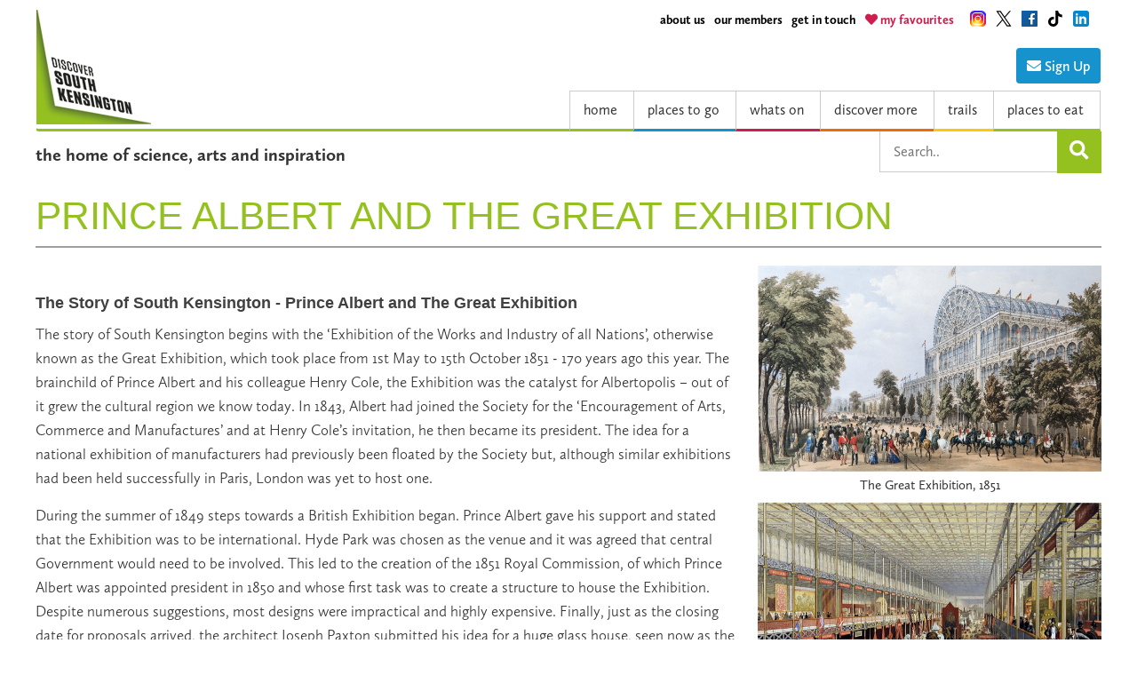

--- FILE ---
content_type: text/html; charset=utf-8
request_url: https://www.discoversouthken.com/discover-more/prince-albert-and-great-exhibition/
body_size: 6078
content:


<!doctype html>
<html lang="en-GB">
    <head>
        <script src="https://app.enzuzo.com/scripts/cookiebar/8afedc6e-9090-11ef-8461-7397bb1ea97c"></script>
        
            <script defer data-domain="discoversouthken.com" src="https://plausible.io/js/script.js"></script>
            <!-- GA 4 -->
<!-- Global site tag (gtag.js) - Google Analytics -->
<script async src="https://www.googletagmanager.com/gtag/js?id=G-SJYRGNQ1F1"></script>
<script>
  window.dataLayer = window.dataLayer || [];
  function gtag(){dataLayer.push(arguments);}

  gtag('consent', 'default', {
    'ad_storage': 'denied',
    'ad_user_data': 'denied',
    'ad_personalization': 'denied',
    'analytics_storage': 'denied',
    'personalization_storage': 'denied',
    'functionality_storage': 'granted',
    'security_storage': 'granted',
    'wait_for_update': 500});

  window.__enzuzo = window.__enzuzo || {};
  window.__enzuzo.consentMode = window.__enzuzo.consentMode || {};
  window.__enzuzo.consentMode.gtagScriptVersion = 1;
</script>

<script src="https://app.enzuzo.com/scripts/cookiebar/8afedc6e-9090-11ef-8461-7397bb1ea97c">
</script>
<!-- End GA 4 -->

            <!-- Google Tag Manager -->
            <script>(function(w,d,s,l,i){w[l]=w[l]||[];w[l].push({'gtm.start':
            new Date().getTime(),event:'gtm.js'});var f=d.getElementsByTagName(s)[0],
            j=d.createElement(s),dl=l!='dataLayer'?'&l='+l:'';j.async=true;j.src=
            'https://www.googletagmanager.com/gtm.js?id='+i+dl;f.parentNode.insertBefore(j,f);
            })(window,document,'script','dataLayer','GTM-NT6SHJ6');</script>
            <!-- End Google Tag Manager -->
            <!-- Hotjar Tracking Code for https://www.discoversouthken.com -->
            <script>
                (function(h,o,t,j,a,r){
                    h.hj=h.hj||function(){(h.hj.q=h.hj.q||[]).push(arguments)};
                    h._hjSettings={hjid:2890124,hjsv:6};
                    a=o.getElementsByTagName('head')[0];
                    r=o.createElement('script');r.async=1;
                    r.src=t+h._hjSettings.hjid+j+h._hjSettings.hjsv;
                    a.appendChild(r);
                })(window,document,'https://static.hotjar.com/c/hotjar-','.js?sv=');
            </script>
        
        <meta charset="utf-8">

        <title>Prince Albert and The Great Exhibition - Discover South Kensington</title>
        
            <meta name="description" content="Prince Albert and The Great Exhibition ">
        

        <meta name="viewport" content="width=device-width, initial-scale=1">
        <link rel="shortcut icon" href="/static/images/favicon.ico" type="image/x-icon">
        <link rel="stylesheet" href="https://use.typekit.net/arp0zbn.css">
        <link rel="stylesheet" href="https://maxcdn.bootstrapcdn.com/font-awesome/4.5.0/css/font-awesome.min.css">
        <link rel="stylesheet" href="https://use.fontawesome.com/releases/v5.8.1/css/all.css" integrity="sha384-50oBUHEmvpQ+1lW4y57PTFmhCaXp0ML5d60M1M7uH2+nqUivzIebhndOJK28anvf" crossorigin="anonymous"><link rel="stylesheet" href="https://maxcdn.bootstrapcdn.com/bootstrap/3.3.6/css/bootstrap.min.css" integrity="sha384-1q8mTJOASx8j1Au+a5WDVnPi2lkFfwwEAa8hDDdjZlpLegxhjVME1fgjWPGmkzs7" crossorigin="anonymous">

        <link rel="stylesheet" href="/static/CACHE/css/output.7fb7a9f224e2.css" type="text/css">
        <script src="/static/js/modernizr.js"></script>
        <script src="https://cdnjs.cloudflare.com/ajax/libs/leaflet/0.7.7/leaflet.js"></script>
        
    </head>
    <body class="body" >
        <div data-collapse="small" data-animation="default" data-duration="400" data-ix="nav" class="w-nav navbar">
            <div class="w-clearfix second-nav">
                <div class="footersocial">
                    <a href="https://www.linkedin.com/company/exhibition-road-cultural-group" class="w-inline-block socialblock">
                        <img width="25" height="25" src="/static/images/social_linkedin.svg" class="socialimage">
                    </a>
                </div>
                <div class="footersocial">
                    <a href="https://www.tiktok.com/@discover.south.ken" class="w-inline-block socialblock">
                        <img width="25" height="25" src="/static/images/social_tiktok_brand_black.svg" class="socialimage" alt="TikTok logo">
                    </a>
                </div>
                <div class="footersocial">
                    <a href="https://www.facebook.com/Discover-South-Kensington-174844339238261/" class="w-inline-block socialblock">
                        <img width="25" height="25" src="/static/images/social_facebook_brand.svg" class="socialimage"alt="Facebook logo">
                    </a>
                </div>
                <div class="footersocial">
                    <a href="https://twitter.com/southkensington" class="w-inline-block socialblock">
                        <img width="25" height="25" src="/static/images/social_x_brand.svg" class="socialimage" alt="Twitter/X logo">
                    </a>
                </div>
                <div class="footersocial">
                    <a href="https://www.instagram.com/discover.south.kensington/" class="w-inline-block socialblock">
                        <img width="25" height="25" src="/static/images/social_instagram_brand.svg" class="socialimage" alt="Instagram logo">
                    </a>
                </div>

                <div class="footersocial">
                    <a href="/my-favourites/" class="w-inline-block socialblock">
                        <div class="top-links favs last">
                            <span class="icn favs"><span aria-hidden="true" class="fas fa-heart"></span><span class="sr-only">my favourites</span></span>
                            my favourites
                        </div>
                    </a>
                </div>
                <div class="footersocial">
                    <a href="/contact-us/" class="w-inline-block socialblock">
                        <div class="top-links">get in touch</div>
                    </a>
                </div>
                <div class="footersocial">
                    <a href="/our-members/" class="w-inline-block socialblock">
                        <div class="top-links">our members</div>
                    </a>
                </div>
                <div class="footersocial">
                    <a href="/about-us/" class="w-inline-block socialblock">
                        <div class="top-links">about us</div>
                    </a>
                </div>
            </div>
            <div class="w-nav-button menubutton">
                <div class="w-icon-nav-menu"></div>
            </div>
            <a href="/" class="w-nav-brand brand">
                <img src="/static/images/logo_cropped.png" class="logo">
            </a>
            <nav role="navigation" class="w-nav-menu w-clearfix navmenu">
                <div class="search-form-container">
                    <a href="/newsletter-signup/" class="desktop-only">
                        <button id="signup_button" class="visit-button visit-button-large blue button-no-icon button-inverse no-upper" type="submit">
                            <span class="icn icn--white"><span aria-hidden="true" class="fa fa-envelope" title="Sign up to our newsletter"></span>
                                <span class="sr-only">Sign up to our newsletter</span>
                            </span> Sign Up
                        </button>
                    </a>


                    <form class="add_search_form w-inline-block drop mobile-menu search-form" method="get" action="/search/">
                        <input type="text" name="query" class="addsearch_term addsearch" placeholder="Search.." /><button class="submit_add_search filter-form__button filter-form__button--submit filter-form__button--search" type="submit"><i class="fa fa-search"></i></button>
                    </form>
                    <a href="/newsletter-signup/" class="w-inline-block drop blue mobile-menu">
                        <div class="droptext"><span class="icn icn--white"><span aria-hidden="true" class="fa fa-envelope" title="Sign up to our newsletter"></span><span class="sr-only">Sign up to our newsletter</span></span> Sign up</div>
                    </a>
                </div>
                <a href="/" class="w-inline-block drop green">
                    <div class="droptext">home</div>
                </a>
                <a href="/things-to-do/" class="w-inline-block drop blue">
                    <div class="droptext">places to go</div>
                </a>

                
                    <a href="/whats-on/" class="w-inline-block drop magenta">
                        <div class="droptext">whats on</div>
                    </a>
                
                <a href="/discover-more/" class="w-inline-block drop orange">
                    <div class="droptext">discover more</div>
                </a>

                <a href="/routes/" class="w-inline-block drop yellow">
                    <div class="droptext">trails</div>
                </a>

                <a href="/itinerary/food-and-drink/" class="w-inline-block drop green last">
                    <div class="droptext">places to eat</div>
                </a>

                <a href="/about-us/" class="w-inline-block drop green mobile-menu">
                    <div class="droptext">about us</div>
                </a>
                <a href="/our-members/" class="w-inline-block drop green mobile-menu">
                    <div class="droptext">our members</div>
                </a>
                <a href="/contact-us/" class="w-inline-block drop green mobile-menu">
                    <div class="droptext">get in touch</div>
                </a>

            </nav>
        </div>
        <div class="w-section _1200pxwrapper">
            <div class="w-row">
                <div class="strapline">
                    
                        the home of science, arts and inspiration
                    
                </div>
                <div class="add_search_wrapper desktop-only hidden-print">
                    <form class="add_search_form w-inline-block search-form" method="get" action="/search/">
                        <input type="text" name="query" class="addsearch_term addsearch" placeholder="Search.." />
                        <button class="submit_add_search filter-form__button filter-form__button--submit filter-form__button--search" type="submit"><i class="fa fa-search"></i></button>
                    </form>
                </div>
            </div>
        </div>
        <div class="w-section footer hidden-print">
            <div class="w-clearfix footerwrapper">
                <div class="footersocial-wrapper">
                    <div class="footersocial">
                        <a href="https://www.linkedin.com/company/exhibition-road-cultural-group" class="w-inline-block socialblock">
                            <img width="25" height="25" src="/static/images/social_linkedin.svg" class="socialimage">
                        </a>
                    </div>
                    <div class="footersocial">
                        <a href="https://www.tiktok.com/@discover.south.ken" class="w-inline-block socialblock">
                            <img width="25" height="25" src="/static/images/social_tiktok_brand_white.svg" class="socialimage">
                        </a>
                    </div>
                    <div class="footersocial">
                        <a href="https://www.facebook.com/Discover-South-Kensington-174844339238261/" class="w-inline-block socialblock">
                            <img width="25" height="25" src="/static/images/social_facebook.svg" class="socialimage">
                        </a>
                    </div>
                    <div class="footersocial">
                        <a href="https://twitter.com/southkensington" class="w-inline-block socialblock">
                            <img width="25" height="25" src="/static/images/social_x_brand_white.svg" class="socialimage">
                        </a>
                    </div>
                    <div class="footersocial">
                        <a href="https://www.instagram.com/discover.south.kensington/" class="w-inline-block socialblock">
                            <img width="25" height="25" src="/static/images/social_instagram.svg" class="socialimage">
                        </a>
                    </div>
                </div>
                <div class="footerlinks">
                    <a href="/about-us/" class="footerlink">about us</a>
                    <a href="/our-members/" class="footerlink">our members</a>
                    <a href="/contact-us/" class="footerlink">get in touch</a>
                    <a href="/newsletters/" class="footerlink">newsletter archive</a>
                    <a href="/privacy/" class="footerlink">privacy policy</a>
                    <a href="javascript:void(0)" ez-show-preferences id="id-ez-show-preferences" class="footerlink">cookie preferences</a>
                    <div class="footertext">
                        <p>Discover South Kensington is an initiative of the Exhibition Road Cultural Group</p>
                    </div>
                </div>

            </div>
        </div>

        

    <div class="w-section w-clearfix _1200pxwrapper detail-header">
        <h1 class="detail-heading">Prince Albert and The Great Exhibition</h1>
    </div>

    <div class="w-section _1200pxwrapper">

        <div class="w-row remove-10px-padding">

            <div class="w-col w-col-8">

                <div class="w-richtext">

                    <h3 id="mcetoc_1f49t0if10">The Story of South Kensington -&nbsp;Prince Albert and The Great Exhibition</h3>
<p>The story of South Kensington begins with the &lsquo;Exhibition of the Works and Industry of all Nations&rsquo;, otherwise known as the Great Exhibition, which took place from 1st May to 15th October 1851 - 170 years ago this year. The brainchild of Prince Albert and his colleague Henry Cole, the Exhibition was the catalyst for Albertopolis &ndash; out of it grew the cultural region we know today. In 1843, Albert had joined the Society for the &lsquo;Encouragement of Arts, Commerce and Manufactures&rsquo; and at Henry Cole&rsquo;s invitation, he then became its president. The idea for a national exhibition of manufacturers had previously been floated by the Society but, although similar exhibitions had been held successfully in Paris, London was yet to host one.</p>
<p>During the summer of 1849 steps towards a British Exhibition began. Prince Albert gave his support and stated that the Exhibition was to be international. Hyde Park was chosen as the venue and it was agreed that central Government would need to be involved. This led to the creation of the 1851 Royal Commission, of which Prince Albert was appointed president in 1850 and whose first task was to create a structure to house the Exhibition. Despite numerous suggestions, most designs were impractical and highly expensive. Finally, just as the closing date for proposals arrived, the architect Joseph Paxton submitted his idea for a huge glass house, seen now as the symbol of the Great Exhibition.</p>
<p>Prince Albert had high hopes for the Exhibition, stating that its aim was the unity of mankind. Indeed, during a speech in March 1850 he said that &lsquo;&hellip; The exhibition of 1851 is to give us a true test and a living picture of the point of development at which the whole of mankind has arrived in this great task, and a new starting point from which all nations will be able to direct their further exertions&hellip;&rsquo;.</p>
<p>However, despite its aspirational objectives the Great Exhibition was not universally supported. Some people worried that it would incite riots or a revolution and that thieves from all over Europe would descend on London. <em>The Times </em>was at first in support, then claimed that the Exhibition would ruin Hyde Park before it was finally obliged to acknowledge that it had been a success.</p>
<p>This success took several forms. Firstly, a large number of people visited the Exhibition, many via the railway. The travel agent Thomas Cook even arranged a special service that allowed third&ndash;class passengers around the country the chance to visit the Exhibition on &lsquo;shilling days&rsquo; and go home the same day for a reasonable price. This meant that by the time the Exhibition closed on 11 October 1851, over six million people had visited, many of whom were not from London. The fact that such a considerable number of people visited suggests that the Exhibition was of great importance to the general public.</p>
<p>As well as the large number of people who visited, the Exhibition was a huge organisational feat. Nearly 14,000 exhibitors were involved, 7,300 of whom were from the United Kingdom and her dependencies. The Exhibition was opened, as planned and on budget, by the Queen on 1 May 1851, there were no riots or civil unrest, and despite the Exhibition being housed in what was essentially the largest greenhouse the world had ever seen, the temperature was maintained at an adequate level throughout the summer months. Finally, and perhaps most importantly, the Exhibition was a huge success financially, generating a surplus of approximately &pound;200,000.</p>
<p>Prince Albert played a key role in the Exhibition&rsquo;s success. In the run-up to the Exhibition, he chaired most meetings and took on the responsibility for ensuring international participation. &nbsp;This led to an incredible amount of organisation: exhibits had to be found, transported to London from all over the world and there had to be adequate display space for them when they reached the capital. Afterwards Queen Victoria wrote with pride, &lsquo;my beloved husband... the creator of this great &ldquo;Peace Festival&rdquo;, uniting the industry and art of all nations of the earth... Dearest Albert&rsquo;s name is for ever immortalised&rsquo;. It must have brought Victoria similar joy to read the following letter from John Russell (the Prime Minister), a week after the Great Exhibition had closed:</p>
<blockquote>
<p>The grandeur of the conception, the zeal, invention, and talent displayed in the execution, and the perfect order maintained from the first day to the last, have contributed together to give imperishable fame to Prince Albert. If to others much praise is due... it is to his energy and judgement that the world owes both the original design and the harmonious and rapid execution&hellip; no one can deprive the Prince of the glory of being the first to conceive&hellip; this beneficent design, nor will the Monarchy fail to participate in the advantage&hellip; No Republic of the Old or New World has done anything so splendid or so useful.</p>
</blockquote>
<p>There is no doubt that the success of the Great Exhibition contributed towards the positive perception of Prince Albert held by the general public immediately afterward. Furthermore, it became symbolic of the Victorian attitude that anything was possible. Indeed, some historians have described the Great Exhibition as symbolic of two prime Victorian traits: ambition and the ability to do great things relatively quickly, both of which it would appear Prince Albert embodied.</p>
<p>If you would like to explore the Great Exhibition further, you can now take a virtual tour of the Crystal Palace to get a feel for the scale of it, admire its beautiful and innovative design, and discover amazing facts about the exhibition it housed. Click <a href="https://www.royalparks.org.uk/parks/hyde-park/things-to-see-and-do/the-great-exhibition-virtual-tour">here</a> to take the tour.</p>
<p>&nbsp;</p>

                </div>
            </div>

            <div class="w-col w-col-4">
                <figure class="imageCaption"><img src="/media/images/crystal_palace.jpg"/>
<figcaption>The Great Exhibition, 1851</figcaption>
</figure>
<p><img src="/media/great_exhibtion.jpg"/></p>
            </div>

        </div>

    </div>

    
        
    



        <script src="https://ajax.googleapis.com/ajax/libs/jquery/2.2.0/jquery.min.js"></script>
        <script src="/static/CACHE/js/output.f0165454a866.js"></script>
        <!--[if lte IE 9]><script src="https://cdnjs.cloudflare.com/ajax/libs/placeholders/3.0.2/placeholders.min.js"></script>
<![endif]-->

        <script src="https://maxcdn.bootstrapcdn.com/bootstrap/3.3.6/js/bootstrap.min.js" integrity="sha384-0mSbJDEHialfmuBBQP6A4Qrprq5OVfW37PRR3j5ELqxss1yVqOtnepnHVP9aJ7xS" crossorigin="anonymous"></script>
        <script src="//cdnjs.cloudflare.com/ajax/libs/jasny-bootstrap/3.1.3/js/jasny-bootstrap.min.js"></script>
        <script src="/static/CACHE/js/output.daab3884f468.js"></script>

        
    <script defer src="https://static.cloudflareinsights.com/beacon.min.js/vcd15cbe7772f49c399c6a5babf22c1241717689176015" integrity="sha512-ZpsOmlRQV6y907TI0dKBHq9Md29nnaEIPlkf84rnaERnq6zvWvPUqr2ft8M1aS28oN72PdrCzSjY4U6VaAw1EQ==" data-cf-beacon='{"version":"2024.11.0","token":"a6980bb29c1243a1860772a9cb7b42af","r":1,"server_timing":{"name":{"cfCacheStatus":true,"cfEdge":true,"cfExtPri":true,"cfL4":true,"cfOrigin":true,"cfSpeedBrain":true},"location_startswith":null}}' crossorigin="anonymous"></script>
</body>
</html>


--- FILE ---
content_type: text/css
request_url: https://www.discoversouthken.com/static/CACHE/css/output.7fb7a9f224e2.css
body_size: 23552
content:
/*! normalize.css v3.0.3 | MIT License | github.com/necolas/normalize.css */html{font-family:sans-serif;-ms-text-size-adjust:100%;-webkit-text-size-adjust:100%}body{margin:0}article,aside,details,figcaption,figure,footer,header,hgroup,main,menu,nav,section,summary{display:block}audio,canvas,progress,video{display:inline-block;vertical-align:baseline}audio:not([controls]){display:none;height:0}[hidden],template{display:none}a{background-color:transparent}a:active,a:hover{outline:0}abbr[title]{border-bottom:1px dotted}b,strong{font-weight:bold}dfn{font-style:italic}h1{font-size:2em;margin:0.67em 0}mark{background:#ff0;color:#000}small{font-size:80%}sub,sup{font-size:75%;line-height:0;position:relative;vertical-align:baseline}sup{top:-0.5em}sub{bottom:-0.25em}img{border:0}svg:not(:root){overflow:hidden}figure{margin:1em 40px}hr{box-sizing:content-box;height:0}pre{overflow:auto}code,kbd,pre,samp{font-family:monospace,monospace;font-size:1em}button,input,optgroup,select,textarea{color:inherit;font:inherit;margin:0}button{overflow:visible}button,select{text-transform:none}button,html input[type="button"],input[type="reset"]{-webkit-appearance:button;cursor:pointer}button[disabled],html input[disabled]{cursor:default}button::-moz-focus-inner,input::-moz-focus-inner{border:0;padding:0}input{line-height:normal}input[type="checkbox"],input[type="radio"]{box-sizing:border-box;padding:0}input[type="number"]::-webkit-inner-spin-button,input[type="number"]::-webkit-outer-spin-button{height:auto}input[type="search"]{-webkit-appearance:textfield;box-sizing:content-box}input[type="search"]::-webkit-search-cancel-button,input[type="search"]::-webkit-search-decoration{-webkit-appearance:none}fieldset{border:1px solid #c0c0c0;margin:0 2px;padding:0.35em 0.625em 0.75em}legend{border:0;padding:0}textarea{overflow:auto}optgroup{font-weight:bold}table{border-collapse:collapse;border-spacing:0}td,th{padding:0}@font-face{font-family:'webflow-icons';src:url([data-uri]) format('truetype'),url([data-uri]) format('woff');font-weight:normal;font-style:normal}[class^="w-icon-"],[class*=" w-icon-"]{font-family:'webflow-icons';speak:none;font-style:normal;font-weight:normal;font-variant:normal;text-transform:none;line-height:1;-webkit-font-smoothing:antialiased;-moz-osx-font-smoothing:grayscale}.w-icon-slider-right:before{content:"\e600"}.w-icon-slider-left:before{content:"\e601"}.w-icon-nav-menu:before{content:"\e602"}.w-icon-arrow-down:before,.w-icon-dropdown-toggle:before{content:"\e603"}*{-webkit-box-sizing:border-box;-moz-box-sizing:border-box;box-sizing:border-box}html{height:100%}body{margin:0;min-height:100%;background-color:#fff;font-family:Arial,sans-serif;font-size:14px;line-height:20px;color:#333}img{max-width:100%;vertical-align:middle;display:inline-block}html.w-mod-touch *{background-attachment:scroll!important}.w-block{display:block}.w-inline-block{max-width:100%;display:inline-block}.w-clearfix:before,.w-clearfix:after{content:" ";display:table}.w-clearfix:after{clear:both}.w-preserve-3d{transform-style:preserve-3d}.w-hidden{display:none}.w-button{display:inline-block;padding:9px 15px;background-color:#3898EC;color:white;border:0;line-height:inherit;text-decoration:none;cursor:pointer;border-radius:0}input.w-button{-webkit-appearance:button}html[data-w-dynpage] [data-w-cloak]{color:transparent!important}h1,h2,h3,h4,h5,h6{font-weight:bold;margin-bottom:10px}h1{font-size:38px;line-height:44px;margin-top:20px}h2{font-size:32px;line-height:36px;margin-top:20px}h3{font-size:24px;line-height:30px;margin-top:20px}h4{font-size:18px;line-height:24px;margin-top:10px}h5{font-size:14px;line-height:20px;margin-top:10px}h6{font-size:12px;line-height:18px;margin-top:10px}p{margin-top:0;margin-bottom:10px}a:focus{outline:0}blockquote{margin:0 0 10px 0;padding:10px 20px;border-left:5px solid #E2E2E2;font-size:18px;line-height:22px}figure{margin:0;margin-bottom:10px}figcaption{margin-top:5px;text-align:center}ul,ol{margin-top:0px;margin-bottom:10px;padding-left:40px}.w-list-unstyled{padding-left:0;list-style:none}.w-embed:before,.w-embed:after{content:" ";display:table}.w-embed:after{clear:both}.w-video{width:100%;position:relative;padding:0}.w-video iframe,.w-video object,.w-video embed{position:absolute;top:0;left:0;width:100%;height:100%}fieldset{padding:0;margin:0;border:0}button,html input[type="button"],input[type="reset"]{border:0;cursor:pointer;-webkit-appearance:button}.w-form{margin:0 0 15px}.w-form-done{display:none;padding:20px;text-align:center;background-color:#dddddd}.w-form-fail{display:none;margin-top:10px;padding:10px;background-color:#ffdede}label{display:block;margin-bottom:5px;font-weight:bold}.w-input,.w-select{display:block;width:100%;height:38px;padding:8px 12px;margin-bottom:10px;font-size:14px;line-height:1.428571429;color:#333333;vertical-align:middle;background-color:#ffffff;border:1px solid #cccccc}.w-input:-moz-placeholder,.w-select:-moz-placeholder{color:#999}.w-input::-moz-placeholder,.w-select::-moz-placeholder{color:#999;opacity:1}.w-input:-ms-input-placeholder,.w-select:-ms-input-placeholder{color:#999}.w-input::-webkit-input-placeholder,.w-select::-webkit-input-placeholder{color:#999}.w-input:focus,.w-select:focus{border-color:#3898EC;outline:0}.w-input[disabled],.w-select[disabled],.w-input[readonly],.w-select[readonly],fieldset[disabled] .w-input,fieldset[disabled] .w-select{cursor:not-allowed;background-color:#eeeeee}textarea.w-input,textarea.w-select{height:auto}.w-select{background-image:-webkit-linear-gradient(white 0%,#f3f3f3 100%);background-image:linear-gradient(white 0%,#f3f3f3 100%)}.w-select[multiple]{height:auto}.w-form-label{display:inline-block;cursor:pointer;font-weight:normal;margin-bottom:0px}.w-checkbox,.w-radio{display:block;margin-bottom:5px;padding-left:20px}.w-checkbox:before,.w-radio:before,.w-checkbox:after,.w-radio:after{content:" ";display:table}.w-checkbox:after,.w-radio:after{clear:both}.w-checkbox-input,.w-radio-input{margin:4px 0 0;margin-top:1px \9;line-height:normal;float:left;margin-left:-20px}.w-radio-input{margin-top:3px}.w-container{margin-left:auto;margin-right:auto;max-width:940px}.w-container:before,.w-container:after{content:" ";display:table}.w-container:after{clear:both}.w-container .w-row{margin-left:-10px;margin-right:-10px}.w-row:before,.w-row:after{content:" ";display:table}.w-row:after{clear:both}.w-row .w-row{margin-left:0;margin-right:0}.w-col{position:relative;float:left;width:100%;min-height:1px;padding-left:10px;padding-right:10px}.w-col .w-col{padding-left:0;padding-right:0}.w-col-1{width:8.33333333%}.w-col-2{width:16.66666667%}.w-col-3{width:25%}.w-col-4{width:33.33333333%}.w-col-5{width:41.66666667%}.w-col-6{width:50%}.w-col-7{width:58.33333333%}.w-col-8{width:66.66666667%}.w-col-9{width:75%}.w-col-10{width:83.33333333%}.w-col-11{width:91.66666667%}.w-col-12{width:100%}.w-hidden-main{display:none!important}@media screen and (max-width:991px){.w-container{max-width:728px}.w-hidden-main{display:inherit!important}.w-hidden-medium{display:none!important}.w-col-medium-1{width:8.33333333%}.w-col-medium-2{width:16.66666667%}.w-col-medium-3{width:25%}.w-col-medium-4{width:33.33333333%}.w-col-medium-5{width:41.66666667%}.w-col-medium-6{width:50%}.w-col-medium-7{width:58.33333333%}.w-col-medium-8{width:66.66666667%}.w-col-medium-9{width:75%}.w-col-medium-10{width:83.33333333%}.w-col-medium-11{width:91.66666667%}.w-col-medium-12{width:100%}.w-col-stack{width:100%;left:auto;right:auto}}@media screen and (max-width:767px){.w-hidden-main{display:inherit!important}.w-hidden-medium{display:inherit!important}.w-hidden-small{display:none!important}.w-row,.w-container .w-row{margin-left:0;margin-right:0}.w-col{width:100%;left:auto;right:auto}.w-col-small-1{width:8.33333333%}.w-col-small-2{width:16.66666667%}.w-col-small-3{width:25%}.w-col-small-4{width:33.33333333%}.w-col-small-5{width:41.66666667%}.w-col-small-6{width:50%}.w-col-small-7{width:58.33333333%}.w-col-small-8{width:66.66666667%}.w-col-small-9{width:75%}.w-col-small-10{width:83.33333333%}.w-col-small-11{width:91.66666667%}.w-col-small-12{width:100%}}@media screen and (max-width:479px){.w-container{max-width:none}.w-hidden-main{display:inherit!important}.w-hidden-medium{display:inherit!important}.w-hidden-small{display:inherit!important}.w-hidden-tiny{display:none!important}.w-col{width:100%}.w-col-tiny-1{width:8.33333333%}.w-col-tiny-2{width:16.66666667%}.w-col-tiny-3{width:25%}.w-col-tiny-4{width:33.33333333%}.w-col-tiny-5{width:41.66666667%}.w-col-tiny-6{width:50%}.w-col-tiny-7{width:58.33333333%}.w-col-tiny-8{width:66.66666667%}.w-col-tiny-9{width:75%}.w-col-tiny-10{width:83.33333333%}.w-col-tiny-11{width:91.66666667%}.w-col-tiny-12{width:100%}}.w-widget{position:relative}.w-widget-map{width:100%;height:400px}.w-widget-map label{width:auto;display:inline}.w-widget-map img{max-width:inherit}.w-widget-map .gm-style-iw{width:90%!important;height:auto!important;top:7px!important;left:6%!important;display:inline;text-align:center;overflow:hidden}.w-widget-map .gm-style-iw + div{display:none}.w-widget-twitter{overflow:hidden}.w-widget-twitter-count-shim{display:inline-block;vertical-align:top;position:relative;width:28px;height:20px;text-align:center;background:white;border:#758696 solid 1px;border-radius:3px}.w-widget-twitter-count-shim *{pointer-events:none;-webkit-user-select:none;-moz-user-select:none;-ms-user-select:none;user-select:none}.w-widget-twitter-count-shim .w-widget-twitter-count-inner{position:relative;font-size:15px;line-height:12px;text-align:center;color:#999;font-family:serif}.w-widget-twitter-count-shim .w-widget-twitter-count-clear{position:relative;display:block}.w-widget-twitter-count-shim.w--large{width:36px;height:28px;margin-left:7px}.w-widget-twitter-count-shim.w--large .w-widget-twitter-count-inner{font-size:18px;line-height:18px}.w-widget-twitter-count-shim:not(.w--vertical){margin-left:5px;margin-right:8px}.w-widget-twitter-count-shim:not(.w--vertical).w--large{margin-left:6px}.w-widget-twitter-count-shim:not(.w--vertical):before,.w-widget-twitter-count-shim:not(.w--vertical):after{top:50%;left:0;border:solid transparent;content:" ";height:0;width:0;position:absolute;pointer-events:none}.w-widget-twitter-count-shim:not(.w--vertical):before{border-color:rgba(117,134,150,0);border-right-color:#5d6c7b;border-width:4px;margin-left:-9px;margin-top:-4px}.w-widget-twitter-count-shim:not(.w--vertical).w--large:before{border-width:5px;margin-left:-10px;margin-top:-5px}.w-widget-twitter-count-shim:not(.w--vertical):after{border-color:rgba(255,255,255,0);border-right-color:white;border-width:4px;margin-left:-8px;margin-top:-4px}.w-widget-twitter-count-shim:not(.w--vertical).w--large:after{border-width:5px;margin-left:-9px;margin-top:-5px}.w-widget-twitter-count-shim.w--vertical{width:61px;height:33px;margin-bottom:8px}.w-widget-twitter-count-shim.w--vertical:before,.w-widget-twitter-count-shim.w--vertical:after{top:100%;left:50%;border:solid transparent;content:" ";height:0;width:0;position:absolute;pointer-events:none}.w-widget-twitter-count-shim.w--vertical:before{border-color:rgba(117,134,150,0);border-top-color:#5d6c7b;border-width:5px;margin-left:-5px}.w-widget-twitter-count-shim.w--vertical:after{border-color:rgba(255,255,255,0);border-top-color:white;border-width:4px;margin-left:-4px}.w-widget-twitter-count-shim.w--vertical .w-widget-twitter-count-inner{font-size:18px;line-height:22px}.w-widget-twitter-count-shim.w--vertical.w--large{width:76px}.w-widget-gplus{overflow:hidden}.w-background-video{position:relative;overflow:hidden;height:500px;color:white}.w-background-video>video{background-size:cover;background-position:50% 50%;position:absolute;right:-100%;bottom:-100%;top:-100%;left:-100%;margin:auto;min-width:100%;min-height:100%;z-index:-100}.w-slider{position:relative;height:300px;text-align:center;background:#dddddd;clear:both;-webkit-tap-highlight-color:rgba(0,0,0,0);tap-highlight-color:rgba(0,0,0,0)}.w-slider-mask{position:relative;display:block;overflow:hidden;z-index:1;left:0;right:0;height:100%;white-space:nowrap}.w-slide{position:relative;display:inline-block;vertical-align:top;width:100%;height:100%;white-space:normal;text-align:left}.w-slider-nav{position:absolute;z-index:2;top:auto;right:0;bottom:0;left:0;margin:auto;padding-top:10px;height:40px;text-align:center;-webkit-tap-highlight-color:rgba(0,0,0,0);tap-highlight-color:rgba(0,0,0,0)}.w-slider-nav.w-round>div{border-radius:100%}.w-slider-nav.w-num>div{width:auto;height:auto;padding:0.2em 0.5em;font-size:inherit;line-height:inherit}.w-slider-nav.w-shadow>div{box-shadow:0 0 3px rgba(51,51,51,0.4)}.w-slider-nav-invert{color:#fff}.w-slider-nav-invert>div{background-color:rgba(34,34,34,0.4)}.w-slider-nav-invert>div.w-active{background-color:#222}.w-slider-dot{position:relative;display:inline-block;width:1em;height:1em;background-color:rgba(255,255,255,0.4);cursor:pointer;margin:0 3px 0.5em;transition:background-color 100ms,color 100ms}.w-slider-dot.w-active{background-color:#fff}.w-slider-arrow-left,.w-slider-arrow-right{position:absolute;width:80px;top:0;right:0;bottom:0;left:0;margin:auto;cursor:pointer;overflow:hidden;color:white;font-size:40px;-webkit-tap-highlight-color:rgba(0,0,0,0);tap-highlight-color:rgba(0,0,0,0);-webkit-user-select:none;-moz-user-select:none;-ms-user-select:none;user-select:none}.w-slider-arrow-left [class^="w-icon-"],.w-slider-arrow-right [class^="w-icon-"],.w-slider-arrow-left [class*=" w-icon-"],.w-slider-arrow-right [class*=" w-icon-"]{position:absolute}.w-slider-arrow-left{z-index:3;right:auto}.w-slider-arrow-right{z-index:4;left:auto}.w-icon-slider-left,.w-icon-slider-right{top:0;right:0;bottom:0;left:0;margin:auto;width:1em;height:1em}.w-dropdown{display:inline-block;position:relative;text-align:left;margin-left:auto;margin-right:auto;z-index:900}.w-dropdown-btn,.w-dropdown-toggle,.w-dropdown-link{position:relative;vertical-align:top;text-decoration:none;color:#222222;padding:20px;text-align:left;margin-left:auto;margin-right:auto;white-space:nowrap}.w-dropdown-toggle{-webkit-user-select:none;-moz-user-select:none;-ms-user-select:none;user-select:none;display:inline-block;cursor:pointer;padding-right:40px}.w-dropdown-toggle:focus{outline:0}.w-icon-dropdown-toggle{position:absolute;top:0;right:0;bottom:0;margin:auto;margin-right:20px;width:1em;height:1em}.w-dropdown-list{position:absolute;background:#dddddd;display:none;min-width:100%}.w-dropdown-list.w--open{display:block}.w-dropdown-link{padding:10px 20px;display:block;color:#222222}.w-dropdown-link.w--current{color:#0082f3}.w-nav[data-collapse="all"] .w-dropdown,.w-nav[data-collapse="all"] .w-dropdown-toggle{display:block}.w-nav[data-collapse="all"] .w-dropdown-list{position:static}@media screen and (max-width:991px){.w-nav[data-collapse="medium"] .w-dropdown,.w-nav[data-collapse="medium"] .w-dropdown-toggle{display:block}.w-nav[data-collapse="medium"] .w-dropdown-list{position:static}}@media screen and (max-width:767px){.w-nav[data-collapse="small"] .w-dropdown,.w-nav[data-collapse="small"] .w-dropdown-toggle{display:block}.w-nav[data-collapse="small"] .w-dropdown-list{position:static}.w-nav-brand{padding-left:10px}}@media screen and (max-width:479px){.w-nav[data-collapse="tiny"] .w-dropdown,.w-nav[data-collapse="tiny"] .w-dropdown-toggle{display:block}.w-nav[data-collapse="tiny"] .w-dropdown-list{position:static}}.w-lightbox-backdrop{color:#000;cursor:auto;font-family:serif;font-size:medium;font-style:normal;font-variant:normal;font-weight:normal;letter-spacing:normal;line-height:normal;list-style:disc;text-align:start;text-indent:0;text-shadow:none;text-transform:none;visibility:visible;white-space:normal;word-break:normal;word-spacing:normal;word-wrap:normal;position:fixed;top:0;right:0;bottom:0;left:0;color:#fff;font-family:"Helvetica Neue",Helvetica,Ubuntu,"Segoe UI",Verdana,sans-serif;font-size:17px;line-height:1.2;font-weight:300;text-align:center;background:rgba(0,0,0,0.9);z-index:2000;outline:0;opacity:0;-webkit-user-select:none;-moz-user-select:none;-ms-user-select:none;-webkit-tap-highlight-color:transparent;-webkit-transform:translate(0,0)}.w-lightbox-backdrop,.w-lightbox-container{height:100%;overflow:auto;-webkit-overflow-scrolling:touch}.w-lightbox-content{position:relative;height:100vh;overflow:hidden}.w-lightbox-view{position:absolute;width:100vw;height:100vh;opacity:0}.w-lightbox-view:before{content:"";height:100vh}.w-lightbox-group,.w-lightbox-group .w-lightbox-view,.w-lightbox-group .w-lightbox-view:before{height:86vh}.w-lightbox-frame,.w-lightbox-view:before{display:inline-block;vertical-align:middle}.w-lightbox-figure{position:relative;margin:0}.w-lightbox-group .w-lightbox-figure{cursor:pointer}.w-lightbox-img{width:auto;height:auto;max-width:none}.w-lightbox-image{display:block;float:none;max-width:100vw;max-height:100vh}.w-lightbox-group .w-lightbox-image{max-height:86vh}.w-lightbox-caption{position:absolute;right:0;bottom:0;left:0;padding:.5em 1em;background:rgba(0,0,0,0.4);text-align:left;text-overflow:ellipsis;white-space:nowrap;overflow:hidden}.w-lightbox-embed{position:absolute;top:0;right:0;bottom:0;left:0;width:100%;height:100%}.w-lightbox-control{position:absolute;top:0;width:4em;background-size:24px;background-repeat:no-repeat;background-position:center;cursor:pointer;-webkit-transition:all .3s;transition:all .3s}.w-lightbox-left{display:none;bottom:0;left:0;background-image:url("[data-uri]")}.w-lightbox-right{display:none;right:0;bottom:0;background-image:url("[data-uri]")}.w-lightbox-close{right:0;height:2.6em;background-image:url("[data-uri]");background-size:18px}.w-lightbox-strip{padding:0 1vh;line-height:0;white-space:nowrap;overflow-x:auto;overflow-y:hidden}.w-lightbox-item{display:inline-block;width:10vh;padding:2vh 1vh;box-sizing:content-box;cursor:pointer;-webkit-transform:translate3d(0,0,0)}.w-lightbox-active{opacity:.3}.w-lightbox-thumbnail{position:relative;height:10vh;background:#222;overflow:hidden}.w-lightbox-thumbnail-image{position:absolute;top:0;left:0}.w-lightbox-thumbnail .w-lightbox-tall{top:50%;width:100%;-webkit-transform:translate(0,-50%);-ms-transform:translate(0,-50%);transform:translate(0,-50%)}.w-lightbox-thumbnail .w-lightbox-wide{left:50%;height:100%;-webkit-transform:translate(-50%,0);-ms-transform:translate(-50%,0);transform:translate(-50%,0)}.w-lightbox-spinner{position:absolute;top:50%;left:50%;box-sizing:border-box;width:40px;height:40px;margin-top:-20px;margin-left:-20px;border:5px solid rgba(0,0,0,0.4);border-radius:50%;-webkit-animation:spin .8s infinite linear;animation:spin .8s infinite linear}.w-lightbox-spinner:after{content:"";position:absolute;top:-4px;right:-4px;bottom:-4px;left:-4px;border:3px solid transparent;border-bottom-color:#fff;border-radius:50%}.w-lightbox-hide{display:none}.w-lightbox-noscroll{overflow:hidden}@media (min-width:768px){.w-lightbox-content{height:96vh;margin-top:2vh}.w-lightbox-view,.w-lightbox-view:before{height:96vh}.w-lightbox-group,.w-lightbox-group .w-lightbox-view,.w-lightbox-group .w-lightbox-view:before{height:84vh}.w-lightbox-image{max-width:96vw;max-height:96vh}.w-lightbox-group .w-lightbox-image{max-width:82.3vw;max-height:84vh}.w-lightbox-left,.w-lightbox-right{display:block;opacity:.5}.w-lightbox-close{opacity:.8}.w-lightbox-control:hover{opacity:1}}.w-lightbox-inactive,.w-lightbox-inactive:hover{opacity:0}.w-richtext:before,.w-richtext:after{content:" ";display:table}.w-richtext:after{clear:both}.w-richtext ol,.w-richtext ul{overflow:hidden}.w-richtext .w-richtext-figure-selected[data-rt-type="video"] div:before{outline:2px solid #2895f7}.w-richtext .w-richtext-figure-selected[data-rt-type="image"] div{outline:2px solid #2895f7}.w-richtext figure[data-rt-type="video"]>div:before{content:'';position:absolute;display:none;left:0;top:0;right:0;bottom:0;z-index:1}.w-richtext figure{position:relative;max-width:60%}.w-richtext figure>div:before,.w-richtext figure img{cursor:default!important}.w-richtext figure img{width:100%}.w-richtext figure figcaption.w-richtext-figcaption-placeholder{opacity:0.6}.w-richtext figure div{font-size:0px;color:transparent}.w-richtext figure[data-rt-type="image"]{display:table}.w-richtext figure[data-rt-type="image"]>div{display:inline-block}.w-richtext figure[data-rt-type="image"]>figcaption{display:table-caption;caption-side:bottom}.w-richtext figure[data-rt-type="video"]{width:60%;height:0}.w-richtext figure[data-rt-type="video"] iframe{position:absolute;top:0;left:0;width:100%;height:100%}.w-richtext figure[data-rt-type="video"]>div{width:100%}.w-richtext figure.w-richtext-align-center{margin-right:auto;margin-left:auto;clear:both}.w-richtext figure.w-richtext-align-center[data-rt-type="image"]>div{max-width:100%}.w-richtext figure.w-richtext-align-normal{clear:both}.w-richtext figure.w-richtext-align-fullwidth{width:100%;text-align:center;clear:both;display:block}.w-richtext figure.w-richtext-align-fullwidth>div{display:inline-block;padding-bottom:inherit}.w-richtext figure.w-richtext-align-fullwidth>figcaption{display:block}.w-richtext figure.w-richtext-align-floatleft{float:left;margin-right:15px;clear:none}.w-richtext figure.w-richtext-align-floatright{float:right;margin-left:15px;clear:none}.w-nav{position:relative;background:#dddddd;z-index:1000}.w-nav:before,.w-nav:after{content:" ";display:table}.w-nav:after{clear:both}.w-nav-brand{position:relative;float:left;text-decoration:none;color:#333333}.w-nav-link{position:relative;display:inline-block;vertical-align:top;text-decoration:none;color:#222222;padding:20px;text-align:left;margin-left:auto;margin-right:auto}.w-nav-link.w--current{color:#0082f3}.w-nav-menu{position:relative;float:right}.w--nav-menu-open{display:block!important;position:absolute;top:100%;left:0;right:0;background:#C8C8C8;text-align:center;overflow:visible;min-width:200px}.w--nav-link-open{display:block;position:relative}.w-nav-overlay{position:absolute;overflow:hidden;display:none;top:100%;left:0;right:0;width:100%}.w-nav-overlay .w--nav-menu-open{top:0}.w-nav[data-animation="over-left"] .w-nav-overlay{width:auto}.w-nav[data-animation="over-left"] .w-nav-overlay,.w-nav[data-animation="over-left"] .w--nav-menu-open{right:auto;z-index:1;top:0}.w-nav[data-animation="over-right"] .w-nav-overlay{width:auto}.w-nav[data-animation="over-right"] .w-nav-overlay,.w-nav[data-animation="over-right"] .w--nav-menu-open{left:auto;z-index:1;top:0}.w-nav-button{position:relative;float:right;padding:18px;font-size:24px;display:none;cursor:pointer;-webkit-tap-highlight-color:rgba(0,0,0,0);tap-highlight-color:rgba(0,0,0,0);-webkit-user-select:none;-moz-user-select:none;-ms-user-select:none;user-select:none}.w-nav-button.w--open{background-color:#C8C8C8;color:white}.w-nav[data-collapse="all"] .w-nav-menu{display:none}.w-nav[data-collapse="all"] .w-nav-button{display:block}@media screen and (max-width:991px){.w-nav[data-collapse="medium"] .w-nav-menu{display:none}.w-nav[data-collapse="medium"] .w-nav-button{display:block}}@media screen and (max-width:767px){.w-nav[data-collapse="small"] .w-nav-menu{display:none}.w-nav[data-collapse="small"] .w-nav-button{display:block}.w-nav-brand{padding-left:10px}}@media screen and (max-width:479px){.w-nav[data-collapse="tiny"] .w-nav-menu{display:none}.w-nav[data-collapse="tiny"] .w-nav-button{display:block}}.w-tabs{position:relative}.w-tabs:before,.w-tabs:after{content:" ";display:table}.w-tabs:after{clear:both}.w-tab-menu{position:relative}.w-tab-link{position:relative;display:inline-block;vertical-align:top;text-decoration:none;padding:9px 30px;text-align:left;cursor:pointer;color:#222222;background-color:#dddddd}.w-tab-link.w--current{background-color:#C8C8C8}.w-tab-content{position:relative;display:block;overflow:hidden}.w-tab-pane{position:relative;display:none}.w--tab-active{display:block}@media screen and (max-width:479px){.w-tab-link{display:block}}.w-ix-emptyfix:after{content:""}@keyframes spin{0%{transform:rotate(0deg)}100%{transform:rotate(360deg)}}.w-dyn-empty{padding:10px;background-color:#dddddd}.w-condition-invisible{display:none!important}@font-face{font-family:'webflow-icons';src:url([data-uri]) format("truetype"),url([data-uri]) format("woff");font-weight:normal;font-style:normal}.baseline-shift--header,.filter-form__button{position:relative;bottom:-0.053em}:root{font-family:"proxima-nova",Arial,"Helvetica Neue",Helvetica,sans-serif;font-size:16px}body{font-family:inherit}.typ__header,.filter-form__button,h1,h2,h3,h4,h5,h6{font-family:"alternate-gothic-no-3-d",Arial,"Helvetica Neue",Helvetica,sans-serif;text-transform:uppercase;line-height:0.825;font-weight:500;color:#95c120}.typ__primary--darker{color:#DA1B74}.typ__header--alt,h2,h3{font-family:"proxima-nova",Arial,"Helvetica Neue",Helvetica,sans-serif;font-weight:700;text-transform:none;line-height:1.1;color:#404040}h1,.h1{font-size:4.5rem;margin-bottom:0}@media screen and (max-width:767px){h1,.h1{font-size:3.5rem}}@media screen and (max-width:479px){h1,.h1{font-size:3rem}}.h2{font-size:2rem}@media screen and (max-width:767px){.h2{font-size:1.75rem}}.h3,.filter-form__button{font-size:1.35rem}h2,h3{text-transform:none}body{font-family:Arial,'Helvetica Neue',Helvetica,sans-serif;color:#333333;font-size:15px;line-height:20px;padding:0 10px 80px 10px}h1{display:block;margin-top:25px;margin-bottom:0px;border-bottom:1px dotted #9e9e9e;font-size:32px;line-height:48px;font-weight:400}h2{margin-top:12px;margin-bottom:0px;padding-top:5px;font-size:19px;line-height:27px;font-weight:600;text-transform:uppercase}h3{margin-bottom:0px;padding-top:10px;font-size:18px;line-height:24px;font-weight:600}h4{margin-top:10px;margin-bottom:10px;font-size:18px;line-height:24px;font-weight:bold}p{margin-top:10px;margin-bottom:15px;font-family:'calluna-sans',sans-serif;font-weight:300;font-size:17px;line-height:27px}a{color:#000000;text-decoration:underline}ul,.form-ul{width:75%;margin-top:0px;margin-bottom:20px;padding-left:20px}ol{width:75%;margin-top:0px;margin-bottom:20px;padding-left:20px}li,.form-li{margin-bottom:8px;font-size:17px;line-height:27px;font-weight:300}blockquote{margin-top:20px;margin-bottom:20px;padding:10px 40px;border-left:5px none #e2e2e2;background-image:url("/static/images/Untitled-1_quote2.svg?v=2&ed3d4ae97e38"),url("/static/images/Untitled-1_quote1.svg?v=2&ed3d4ae97e38");background-position:100% 91%,0px 16px;background-size:29px,29px;background-repeat:no-repeat,no-repeat;font-size:24px;line-height:36px;font-style:italic;font-weight:300}.masthead{position:relative;display:block;max-width:1200px;margin-top:30px;margin-right:auto;margin-left:auto;padding-right:0px;padding-left:0px;border-radius:4px 0px 4px 4px}.navbar{display:block;width:auto;max-height:1200px;max-width:1200px;margin-right:auto;margin-left:auto;margin-bottom:0;padding:0px 0px 5px;border-bottom:3px solid #95c120;background-color:transparent;box-shadow:none;color:#4b4b4b;text-transform:uppercase}.navlink{position:relative;left:0px;top:100%;right:0px;bottom:0px;height:40px;margin-left:30px;padding:0px;-webkit-transform:translate(0px,-100%);-ms-transform:translate(0px,-100%);transform:translate(0px,-100%);color:#4b4b4b;font-size:16px;text-align:center;text-transform:lowercase;font-weight:600}.navmenu{position:absolute;right:0px;bottom:0px;height:auto;margin-top:73px;margin-bottom:-3px;-webkit-transform:none;-ms-transform:none;transform:none;color:#4b4b4b}.w-nav-overlay{top:147px}.footer{position:fixed;left:0px;right:0px;bottom:0px;z-index:8000;width:100%;height:80px;background-color:rgba(0,0,0,0.9);-webkit-transform:translate(0px,100%);-ms-transform:translate(0px,100%);transform:translate(0px,100%)}@media (max-width:767px){.footer .footerwrapper .footerlinks{max-width:80%}}@media (max-width:479px){.footer .footerwrapper .footerlinks{max-width:100%}}@media (max-width:767px){.footer{height:200px}.footer .footer-social-wrapper,.footer .footerlinks{float:none}}@media (max-width:479px){.footer{height:215px}}.hidden{display:none}.mastheadtextholder{position:absolute;top:0px;right:0px;z-index:100;width:50%;height:90%;background-image:url("/static/images/shape.svg?v=2&ed3d4ae97e38");background-position:100% 0px;background-size:contain;background-repeat:no-repeat;opacity:0.9}.mastheadtextholder.smaller{-webkit-transform:scale(0.75);-ms-transform:scale(0.75);transform:scale(0.75);-webkit-transform-origin:100% 0%;-ms-transform-origin:100% 0%;transform-origin:100% 0%}.homepage-title{width:80%;margin-top:58px;padding-right:20px;float:right;border-bottom-style:none;font-family:'calluna-sans',sans-serif;font-weight:300;font-size:56px;line-height:70px;text-align:right;letter-spacing:-2px}.searchwrapper{display:inline-block;width:auto}.homepage-tagline{background-color:#1692cc;padding:20px;border-radius:0 0 4px 4px}.homepage-tagline p{margin:0;font-size:26px;color:#ffffff;font-family:'calluna-sans',sans-serif;font-weight:700}.homepage-tagline p a{color:#ffffff}.homepage-subtitle{width:75%;margin-top:20px;padding-right:20px;float:right;font-family:'calluna-sans',sans-serif;font-weight:400;font-size:24px;line-height:28px;text-align:right;text-transform:none}.homepage-subtitle p{font-size:inherit}.mastheadtextholder a{color:#95c120;text-decoration:none}.mastheadtextholder a:hover{text-decoration:underline}.searchfiled{height:25px;margin-bottom:0px;padding:0px 0px 5px;border-style:none none solid;border-bottom-width:1px;border-bottom-color:#e0e0e0;font-size:16px;text-align:left}#signup_button{margin-right:0;font-size:16px;padding:10px}.home-page-signup #mc_embed_signup{height:100%;padding:10px;background:#eeeeee;border-radius:4px}.home-page-signup #mc_embed_signup h2{margin:0}.home-page-signup #mc_embed_signup form{padding:0;position:static}.home-page-signup #mc_embed_signup label{margin-top:5px}.home-page-signup #mc_embed_signup #mce-responses{padding:0;width:100%;margin:0 0 10px 0}.home-page-signup #mc_embed_signup div.response{margin:0;padding:0;width:100%}.text-columns{columns:2 300px;column-rule:1px dotted #9e9e9e;column-gap:4em;margin:50px 0}.text-columns p{margin-top:0;margin-bottom:25px}.text-columns p:last-child{margin-bottom:0}.bottomangle{position:absolute;left:0px;bottom:-1px;z-index:150;width:80%;margin-left:-1px}.whatson{position:relative;z-index:200;display:block;max-width:1200px;margin-right:auto;margin-left:auto;padding-right:10px;padding-left:10px}.whatsonh2{position:static;z-index:200;margin-top:-89px;margin-bottom:50px;font-family:'Garamond Prmr W01 Md';font-size:90px;line-height:60px;text-transform:lowercase}.columnlinkblock{overflow:hidden;position:relative;margin-bottom:0px;color:#ffffff;text-decoration:none;border-radius:4px;height:100%}.linkimage{position:relative;top:50%;display:block;max-width:105%;min-height:100%;-webkit-transform:translate(0px,-50%);-ms-transform:translate(0px,-50%);transform:translate(0px,-50%)}.linkimagewrapper{overflow:hidden;height:150px;border-top-left-radius:4px;position:relative}.columntextwrapper{height:100%;border-bottom-left-radius:4px;border-bottom-right-radius:4px;background-color:#ce1e4e;background-image:none;background-size:auto;background-repeat:repeat;color:#ffffff}.columntextwrapper h3{color:#ffffff}.columntextwrapper.orange{padding-bottom:10px;background-color:#ed6d04;color:#ffffff}.columntextwrapper.orange h3{color:#ffffff}.columntextwrapper.purple{padding-bottom:10px;background-color:#bf6698}.columntextwrapper.green{padding-bottom:10px;background-color:#95c120;color:#ffffff}.columntextwrapper.green h3{color:#ffffff}.linkh3{position:relative;margin:0px 10px 5px;padding-top:10px;font-family:'calluna-sans',sans-serif;font-weight:700;color:#ffffff;font-size:22px;line-height:27px;text-decoration:none}.columntext{margin-right:10px;margin-bottom:15px;margin-left:10px;font-family:'calluna-sans',sans-serif;font-weight:400}.columntext.who{position:relative;margin-top:16px;color:#ffffff}.columnmeta{margin-top:5px;margin-right:10px;margin-left:10px;padding-left:20px;font-family:'calluna-sans',sans-serif;font-weight:600;line-height:17px}.columnmeta.location{background-image:url("/static/images/location_white.svg?v=2&ed3d4ae97e38");background-position:1px 50%;background-size:auto 17px;background-repeat:no-repeat}.columnmeta.time{background-image:url("/static/images/time_white.svg?v=2&ed3d4ae97e38");background-position:0 50%;background-size:auto 14px;background-repeat:no-repeat}.shapewrapper{position:absolute;left:0;top:0;bottom:0;z-index:600;display:inline-block;width:100%;height:150px;float:left;background-color:transparent;background-image:url("/static/images/line_angle_magenta.svg?v=2&ed3d4ae97e38");background-position:0 100%;background-size:70px;background-repeat:no-repeat}.shapewrapper.discover-more{background-image:url("/static/images/line_angle_orange.svg?v=2&ed3d4ae97e38")}.shapewrapper.eat-meet-stay{background-image:url("/static/images/line_angle_purple.svg?v=2&ed3d4ae97e38")}.shapewrapper.working-together{background-image:url("/static/images/line_angle_green.svg?v=2&ed3d4ae97e38")}.shapewrapper.routes{background-image:url("/static/images/line_angle_yellow.svg?v=2&ed3d4ae97e38");left:-1px;bottom:0;height:100%;background-size:100%}.shapewrapper.itinerary{background-image:url("/static/images/line_angle_blue.svg?v=2&ed3d4ae97e38")}.shapewrapper.itinerary.primary{background-image:url("/static/images/line_angle_green.svg?v=2&ed3d4ae97e38");left:-1px;bottom:0;height:100%;background-size:100%}.image-with-credit{position:relative}.image-credit{position:absolute;top:0;right:0;background-color:rgba(255,255,255,0.8);color:black;font-size:9px;line-height:9px;padding:5px;border-bottom-left-radius:3px;z-index:100}.redshape{position:absolute;left:0px;right:0px;bottom:-1px}.whatsonrow{margin-right:-10px;margin-bottom:20px;margin-left:-10px}.whatsonrow.extra-margin{margin-top:70px}.whatsonrow .columntextwrapper{padding-bottom:45px}.primary-itinerary-row{background:#95c120;border-radius:4px;height:100%}.primary-itinerary-row.yellow{background:#ffcb00;color:#ffffff}.primary-itinerary-row.yellow h3{color:#ffffff}.primary-itinerary-row .more-button{position:absolute;bottom:0;left:0;display:inline-block;margin-top:8px;margin-bottom:20px;margin-left:10px;padding:6px 6px 5px 6px;border-style:solid;border-width:2px;border-color:rgba(255,255,255,0.5);border-radius:4px;background-color:rgba(0,0,0,0.15);background-position:4px 50%;background-size:13px;background-repeat:no-repeat;color:#ffffff;font-size:12px;line-height:12px;font-weight:600;text-decoration:none;text-transform:uppercase}.primary-itinerary-row img{border-radius:0 4px 4px 0}.primary-itinerary-row h3{font-size:32px;margin-top:30px;margin-bottom:30px}.primary-itinerary-row .image-wrap{padding:0;height:100%}.primary-itinerary-row .eq-height{margin-bottom:0}.primary-itinerary-row .primary-itinerary-text{padding-bottom:45px}.primary-itinerary-row .primary-itinerary-image{height:100%;width:100%}.primary-itinerary-row .columnlinkblock{width:100%}.slideshowimagewrapper{height:100%}.behind{display:block;max-width:1200px;min-height:400px;margin-right:auto;margin-left:auto;padding-right:10px;padding-left:10px}.behindholder{height:400px;background-color:#95c120}.behindholder.who{background-color:#ed6d04}.behindh2{position:relative;top:30%;margin-top:0px;margin-right:10px;margin-left:10px;-webkit-transform:translate(0px,-50%);-ms-transform:translate(0px,-50%);transform:translate(0px,-50%);font-family:'Garamond Prmr W01 Md';color:#ffffff;font-size:80px;line-height:80px;text-transform:lowercase}.behindh2.who{position:relative;top:8px;padding-top:58px;-webkit-transform:none;-ms-transform:none;transform:none;font-family:'Garamond Prmr W01 Md';font-size:60px;text-transform:lowercase}.behindbottomshape{position:absolute;left:10px;right:0px;bottom:0px;margin-bottom:-1px}.partners{display:block;max-width:1200px;min-height:400px;margin-right:auto;margin-left:auto;padding-right:10px;padding-left:10px}.whorow{margin-right:-10px;margin-bottom:60px;margin-left:-10px}.toggle{padding:0px;text-transform:lowercase}.chevron{position:static;display:block;margin-top:2px;margin-right:auto;margin-left:auto;float:left;opacity:0.8;color:#333333}.drop{position:static;float:left;height:auto;margin-left:0px;padding:11px 13px 11px 15px;border-top:1px solid #ccc;border-bottom:3px solid #000000;border-left:1px solid #ccc;background-image:none;background-color:#ffffff;color:#4b4b4b;font-size:16px}.drop.yellow{border-bottom-color:#ffcb00;text-transform:lowercase}.drop.last{border-right:1px solid #ccc}.drop.green{border-bottom-color:#95c120;text-transform:lowercase}.drop.orange{border-bottom-color:#ed6d04;text-transform:lowercase}.drop.blue{border-bottom-color:#1692cc;text-transform:lowercase}.drop.magenta{float:left;border-bottom-color:#ce1e4e;text-transform:lowercase}.drop.green{border-bottom-color:#95c120}.droptext{display:inline;margin-right:5px;float:left;font-size:16px;font-family:'calluna-sans',sans-serif;font-weight:400;color:#333333}.droplist{margin-top:20px;text-transform:none}.droplist.w--open{left:0px;top:27px;border-right:1px solid #ccc;border-left:1px solid #ccc;background-color:#ffffff}.menuicon{display:block;width:20px;margin-right:5px;margin-bottom:1px;margin-left:auto;float:left;opacity:0.8}.droplink{border-bottom:1px solid #c5c5c5}.pagination{text-align:center;font-size:18px;margin-top:20px;color:#ffffff}.pagination a{color:#ffffff}.pagination .prev,.pagination .next,.pagination .page{background-color:#ed6d04;border-radius:4px;height:40px;line-height:38px;display:inline-block;margin-bottom:10px}.pagination .prev,.pagination .next{padding:0 10px}.pagination .page{min-width:40px}.pagination .current{background-color:#fca45b}.pagination .disabled{background-color:#fedbbf}.custom_paginate{text-align:center}.custom_paginate.green .pagination .prev,.custom_paginate.green .pagination .next,.custom_paginate.green .pagination .page{background-color:#95c120}.custom_paginate.green .pagination .current{background-color:#c1e562}.custom_paginate.green .pagination .disabled{background-color:#e4f3ba}.custom_paginate.blue .pagination .prev,.custom_paginate.blue .pagination .next,.custom_paginate.blue .pagination .page{background-color:#1692cc}.custom_paginate.blue .pagination .current{background-color:#5bbfed}.custom_paginate.blue .pagination .disabled{background-color:#b7e3f7}.footerwrapper{display:block;height:40px;max-width:1200px;margin-right:auto;margin-left:auto;padding-right:10px;padding-left:10px}.footerlinks{display:inline-block;float:left;margin-top:5px}.footerlink{position:relative;top:50%;display:inline-block;margin-right:15px;font-family:'calluna-sans',sans-serif;font-weight:300;color:#ffffff;line-height:40px;text-decoration:none}.footerlink:hover,footerlink:active,footerlink:focus{color:#ffffff}.footersocial-wrapper{float:right;margin-top:22px}.footersocial{display:inline-block;float:right}.footertext{clear:both;color:white}.footertext p{margin-top:0;font-size:15px}.socialblock{height:40px;margin-left:5px;text-decoration:none}.socialimage{position:relative;top:50%;overflow:hidden;width:24px;height:24px;-webkit-transform:translate(0px,-50%);-ms-transform:translate(0px,-50%);transform:translate(0px,-50%)}.menubutton.search{display:none}.event{width:100%;padding-top:10px;padding-bottom:10px;border-bottom:1px solid #c5c5c5}.event._3-solumn{width:auto;max-width:400px;float:left}._1200pxwrapper{position:relative;display:block;max-width:1200px;margin-right:auto;margin-left:auto;padding-right:0px}._1200pxwrapper.itinerary{height:350px;min-height:350px;margin-top:20px;margin-bottom:30px;border-radius:3px;background-position:100% 0%;background-size:cover}._1200pxwrapper.homepage-slideshow{border-radius:4px}._1200pxwrapper.detail-header{margin-bottom:20px;padding-bottom:10px;border-bottom:2px solid #9e9e9e}.eventstartdate,.eventstarttime{display:inline-block;margin-top:0px;padding-top:1px;float:left;font-family:'calluna-sans',sans-serif;font-weight:700;color:#333333;font-size:14px;line-height:20px}.eventstartdate.link,.eventstarttime.link{text-decoration:underline}.eventstartdate.inline,.eventstarttime.inline{display:inline;float:none;color:#333333}.eventtitle{position:absolute;z-index:5;width:100%;height:100%;margin-top:0px;padding:10px;background-image:-webkit-linear-gradient(270deg,rgba(0,0,0,0.6),transparent 30%);background-image:linear-gradient(180deg,rgba(0,0,0,0.6),transparent 30%);color:#ffffff;font-size:24px;line-height:26px}.eventtitle.fullwidth{position:static;height:auto;margin:15px 10px 20px;padding-top:12px;padding-bottom:0px;padding-left:0px;border-bottom:1px none #000000;background-image:none;background-size:auto;background-repeat:repeat;font-family:'calluna-sans',sans-serif;font-weight:400;color:#000000;font-size:30px;line-height:30px}.eventvenue{display:inline;float:left;clear:none;font-family:'calluna-sans',sans-serif;font-weight:900;font-size:16px;text-decoration:underline}.eventshortdesc{height:70px;clear:both}.eventshortdesc._4-column{height:auto;margin-bottom:10px;border-bottom-style:none;font-family:'calluna-sans',sans-serif;font-weight:400;font-size:16px;line-height:23px}.eventtag{position:absolute;right:10px;bottom:10px;z-index:30;display:inline-block;padding:4px;float:left;border-radius:2px;background-color:#95c120;color:#ffffff;font-size:12px;line-height:12px}.body{padding-bottom:230px;font-family:'calluna-sans',sans-serif;font-weight:400}@media (min-width:478px){.body{padding-bottom:90px}}.eventimagewrapper{position:relative;overflow:hidden;height:220px;background-color:#333333}.eventimagewrapper._2-column{width:100%;height:220px;border-radius:3px}.eventimage{position:relative;left:-50%;top:50%;max-width:175%;-webkit-transform:translate(25%,-50%);-ms-transform:translate(25%,-50%);transform:translate(25%,-50%)}.eventsh1,.eventsh2{margin-top:35px;margin-bottom:-40px;margin-left:10px;padding-bottom:15px;border-bottom:2px solid #9e9e9e;background-color:transparent;font-family:'calluna-sans',sans-serif;font-weight:300;color:#4b4b4b;font-size:48px;line-height:48px;text-align:left;letter-spacing:-1px}.eventsh2{font-size:38px;margin-bottom:30px}.eventsh1.itinerary{margin-top:70px;margin-bottom:0px;margin-left:0px;border-bottom-style:none;font-family:'calluna-sans',sans-serif;font-weight:400;text-transform:capitalize}.eventsh1.magin-bottom{margin-right:10px;margin-bottom:20px}.eventsh1.magin-bottom.float-left{width:100%;margin-right:20px;margin-left:0px;float:left;font-family:'calluna-sans',sans-serif;font-weight:400}.dateicon,.timeicon{width:16px;margin-top:3px;margin-right:5px;float:left}.dateicon.loc .timeicon.loc{width:auto;height:16px}.dateloc{margin-top:8px;margin-bottom:8px;opacity:0.75}.eventbody{font-size:18px;line-height:30px;font-weight:300}.home-section-title{margin-top:20px;margin-bottom:10px;font-family:'calluna-sans',sans-serif;font-weight:600;font-size:30px;line-height:40px;letter-spacing:2px;text-transform:uppercase;display:inline-block}.home-section-title.whats-on{display:inline-block}.home-section-title.smaller-heading{font-size:22px;margin-top:10px}.contentslider{height:auto;background-color:transparent}.slidernav{position:relative;padding-top:0px;clear:both;color:#95c120}.touricon{display:block;width:100px;height:100px;margin-right:auto;margin-bottom:10px;margin-left:auto;padding:10px}.tourlinkblock{background-color:#1692cc}.tourtext{padding:10px;font-family:'calluna-sans',sans-serif;font-weight:700;color:#ffffff;text-align:center;text-decoration:none}.extratag{display:inline-block;margin-right:6px;margin-bottom:6px;padding:3px 5px;border:1px solid #95c120;border-radius:3px;background-color:#ffffff;font-family:'calluna-sans',sans-serif;font-weight:900;color:#95c120;font-size:12px;line-height:12px;letter-spacing:1px;text-transform:uppercase}.extratag:hover{background-color:#95c120;color:#ffffff}.extratag.venues{margin-top:15px;clear:both;border-color:#9e9e9e;color:#9e9e9e}.linkblock{display:inline-block;color:#ffffff;text-decoration:none}.h3-4-column{margin-bottom:12px;padding-bottom:6px;border-bottom:1px dotted #000000;font-family:'calluna-sans',sans-serif;font-weight:400;color:#c5c5c5;font-size:16px;line-height:18px;letter-spacing:1px;text-transform:uppercase}.column{padding-bottom:15px}.column._5pxright{padding-right:10px}.column._5pxleft{padding-left:10px}.tab{position:relative;left:0px;top:0px;display:inline-block;padding:15px;float:right;border-bottom:1px none #000000;background-color:transparent;font-family:'calluna-sans',sans-serif;font-weight:900;color:#9e9e9e;font-size:12px;letter-spacing:2px;text-decoration:none;text-transform:uppercase}.tab.w--current{background-color:transparent;color:#4b4b4b}.tabsmenu{position:absolute;top:0px;right:0px;display:inline-block;margin-top:49px;margin-bottom:0px;float:right}.tabsmenu.itinerary{border-bottom:1px solid #9e9e9e}.tabsmenu.home{position:absolute;margin-top:0px;-webkit-transform:translate(0px,-100%);-ms-transform:translate(0px,-100%);transform:translate(0px,-100%)}.imagebottom{position:absolute;left:0px;right:0px;bottom:-1px;z-index:300;width:25%}.infowrapper{height:30px}.infowrapper._3-column{display:block;margin-top:8px;margin-left:15px;float:left}.members-section #map{margin-bottom:20px}.members-list p{margin-top:0;font-size:18px}.members-list p .member-link{text-decoration:none;line-height:18px;font-size:inherit}.member-row .member-logo{float:right;padding:0 0 0 15px;margin:0 0 15px 15px;border-left:1px dotted #aaa}.sponsor-logo{text-decoration:none;padding:20px;display:inline-block}.callout{display:inline-block;width:auto;margin-top:10px;padding:10px 10px 10px 15px;border-radius:3px;background-color:#95c120;background-image:none;background-position:0px 0px;background-size:auto;background-repeat:repeat;color:#ffffff;text-align:center;letter-spacing:2px;text-decoration:none;text-transform:uppercase}.callout._3-column{margin-top:0px;padding-left:10px;float:left}.linkicon{display:inline;width:16px;margin-right:5px}.itineraryheader{display:inline-block;width:50%;height:100%;padding:20px;float:left;border-bottom:1px none #000000;background-color:rgba(255,255,255,0.9)}.itineraryheader.angle{background-color:transparent;background-image:url("/static/images/line_angle_white.svg?v=2&ed3d4ae97e38");background-position:0px 100%;background-size:auto 100%;background-repeat:no-repeat;opacity:0.9}.itinerary-intro{font-size:18px;line-height:24px}.itinerary-intro p{font-size:18px;line-height:24px}.itinerary-intro a{color:#95c120;text-decoration:none}.itinerary-intro a:hover{text-decoration:underline}.card{display:inline-block;width:33%;margin-bottom:10px;padding:10px;float:left}.imagewrapper{overflow:hidden;height:200px;border-radius:4px 0px 4px 4px;background-position:50% 50%;background-size:cover;background-repeat:no-repeat}.imagewrapper.v4{border-top-right-radius:4px;border-bottom-left-radius:0px}.description{margin-top:10px;font-size:15px;line-height:21px}.description a img:hover{opacity:0.5}.meta{margin-top:10px}.eventtextwrapper{position:relative;display:block;width:100%;height:200px;padding-right:10px;padding-bottom:10px;padding-left:10px;background-image:url("/static/images/line_angle_white_rotated.svg?v=2&ed3d4ae97e38"),-webkit-linear-gradient(270deg,transparent 18%,rgba(0,0,0,0.5) 70%);background-image:url("/static/images/line_angle_white_rotated.svg?v=2&ed3d4ae97e38"),linear-gradient(180deg,transparent 18%,rgba(0,0,0,0.5) 70%);background-position:100% 0px,0px 0px;background-size:auto 50%,auto;background-repeat:no-repeat,repeat}.eventtextwrapper.bottom-left{background-image:url("/static/images/line_angle_white.svg?v=2&ed3d4ae97e38");background-position:0px 100%;background-size:15%;background-repeat:no-repeat}.event-name{position:static;left:0px;top:100%;padding-bottom:5px;border-bottom:1px dotted rgba(255,255,255,0.35);font-family:'calluna-sans',sans-serif;font-weight:700;color:#ffffff;font-size:23px;line-height:25px;text-shadow:0 0 6px rgba(0,0,0,0.5)}.event-name.no-underline{margin-top:0px;padding-top:0px;padding-bottom:10px;padding-left:5px;border-bottom-style:none;text-transform:none}.eventrow{padding-bottom:10px}.event-card{height:100%;border-bottom:1px dotted #9e9e9e}.category{position:relative;top:100%;display:inline-block;margin-bottom:8px;padding:2px 4px;border-radius:1.5px;background-color:#ed6d04;font-family:'calluna-sans',sans-serif;font-weight:900;color:#000000;font-size:10px;line-height:10px;text-transform:uppercase}.category._5px-left{margin-bottom:5px;margin-left:5px}.align-bottom{position:relative;top:100%;-webkit-transform:translate(0px,-100%);-ms-transform:translate(0px,-100%);transform:translate(0px,-100%)}.visit-button{position:static;display:inline-block;margin-top:8px;margin-bottom:8px;padding:6px 6px 5px 22px;border-style:solid;border-width:2px;border-color:rgba(255,255,255,0.5);border-radius:4px;background-color:rgba(0,0,0,0.15);background-image:url("/static/images/link_icon_white.svg?v=2&ed3d4ae97e38");background-position:4px 50%;background-size:13px;background-repeat:no-repeat;color:#ffffff;font-size:12px;line-height:12px;font-weight:600;text-decoration:none;text-transform:uppercase;cursor:pointer}.visit-button.no-upper{text-transform:none}.visit-button-large{padding:15px 15px 15px 25px;background-position:5px 50%;margin-right:15px}.whatsonrow .visit-button{position:absolute;bottom:0}.visit-button:hover{background-color:#95c120;color:#ffffff}.visit-button.green{margin-left:0px;border-color:#95c120;background-color:transparent;background-image:url("/static/images/link_icon_green.svg?v=2&ed3d4ae97e38");background-size:14px;color:#95c120;text-decoration:none}.visit-button.green:hover{background-color:#95c120;background-image:url("/static/images/link_icon_white.svg?v=2&ed3d4ae97e38");background-size:14px;color:#ffffff}.visit-button.blue{margin-left:0px;border-color:#1692cc;background-color:transparent;background-image:url("/static/images/link_icon_blue.svg?v=2&ed3d4ae97e38");background-size:14px;color:#1692cc;text-decoration:none}.visit-button.blue:hover{background-color:#1692cc;background-image:url("/static/images/link_icon_white.svg?v=2&ed3d4ae97e38");background-size:14px;color:#ffffff}.visit-button._10-px-left{margin-left:10px}.visit-button.button-no-icon{padding:6px 6px 5px 6px;background-image:none}.visit-button.button-no-icon:hover{background-image:none}.visit-button-large.button-no-icon{padding:15px;background-image:none}.visit-button-large.button-no-icon:hover{background-image:none}.visit-button-large.button-inverse{background-color:#95c120;color:#ffffff}.visit-button-large.button-inverse:hover{background-color:#ffffff;color:#95c120}.visit-button-large.button-inverse.blue{background-color:#1692cc;color:#ffffff}.visit-button-large.button-inverse.blue:hover{background-color:#ffffff;color:#1692cc}.inactive{color:#9e9e9e}.sort-by{color:#c5c5c5;text-transform:none}.location-wrapper{max-width:145px;float:left}.second-nav{position:absolute;top:0px;right:0px;max-height:60px;min-height:30px;min-width:200px;padding-top:0px;padding-right:10px}.top-links{display:inline;padding-left:5px;font-family:'calluna-sans',sans-serif;font-weight:700;color:#000000;font-size:14px;line-height:42px;text-decoration:none;text-transform:none}.top-links.last{margin-right:10px}.remove-10px-padding{margin-right:-10px;margin-left:-10px}.back-to-events{display:inline-block;margin-top:50px;float:right;color:#95c120}.detail-date{margin-bottom:10px;padding-top:10px;clear:both;font-size:24px;line-height:28px;text-transform:none}.map{height:300px}.key-information{margin-top:0px;margin-bottom:10px;padding-top:0px;font-size:28px;line-height:28px;text-transform:none}.address-line{margin-bottom:5px}.address-line.first-line{margin-bottom:5px;font-size:16px;font-weight:700}.address-line.address-link{text-decoration:underline}.address-block{margin-top:20px}.larger-map-link{display:block;margin-top:5px;color:#95c120;font-size:12px;font-weight:600}.detail-heading{display:inline-block;border-bottom-style:none;font-size:44px}.caption{display:block;width:50%;margin-top:0px;padding:10px;border-bottom:1px solid #9e9e9e;color:#4b4b4b;font-size:12px;line-height:17px}.message{height:400px;min-height:200px}.message.contact-field{min-height:150px}.contact-field{margin-bottom:20px}.send-button{margin-bottom:40px;background-color:#95c120}.tour-image{width:100%;height:auto;margin-bottom:10px}.strapline{margin-top:16px;font-family:'calluna-sans',sans-serif;font-weight:700;font-size:20px;text-transform:none;float:left}.strapline h1{margin:0;padding:0;font-weight:inherit;font-family:inherit;line-height:inherit;border:none;font-size:inherit;text-transform:inherit;color:inherit}.see-all{margin-left:10px;color:#1692cc;font-size:16px;letter-spacing:2px;text-decoration:none;font-weight:700;text-transform:uppercase}.map-bottom{border-radius:4px;margin-bottom:0!important}.map-bottom iframe{border-radius:4px 4px 0 0}@media (min-width:767px){.map-bottom.map-bottom-large iframe{height:700px;border-radius:4px;margin-bottom:0!important}}.map-callout{margin-top:-6px;padding:15px 15px 16px 15px;color:white;background-color:#1692cc;border-radius:0 0 4px 4px;font-family:'calluna-sans',sans-serif;font-weight:700}.map-callout a,.map-callout a:visited,.map-callout a:hover{color:#ffffff}.nl-column1{padding-right:10px;padding-left:10px}.nl-column1._1{padding-right:10px}.nl-column1._2{padding-left:10px}.eq-height{margin-bottom:20px}.variable-height{height:auto}#socialbuttons{float:right;margin-top:7px;position:relative}#socialbuttons a{vertical-align:top}#socialbuttons div.facebook-like,#socialbuttons div.google-plus,#socialbuttons div.pinterest-pin,#socialbuttons div.twitter-share{display:block;float:left}#socialbuttons div.facebook-like,#socialbuttons div.facebook-like *{vertical-align:top!important}#socialbuttons div.facebook-like{margin:0 5px 0 0}#socialbuttons div.google-plus{margin:0 10px 0 0}#socialbuttons div.twitter-share{margin:0 10px 0 0}.mobile-menu{display:none}#mc_embed_signup{margin-left:-10px}#mc_embed_signup .button{margin:15px 5px 10px 0!important;height:35px!important}#mc_embed_signup .button.button-alt{background-color:#95c120;margin-bottom:50px!important}#mc_embed_signup .button.button-alt:hover{background-color:#739519}#mc_embed_signup form{padding:0!important}#mc_embed_signup .asterisk{font-size:1em!important;top:0!important}#mc_embed_signup .mc-field-group{min-height:10px!important;width:100%!important;padding-bottom:8px!important}#mc_embed_signup .mc-field-group.no-padding{padding-bottom:0}#calendar-wrap{z-index:999;padding:0}#calendar-wrap .calendar-button{cursor:pointer}#calendar-wrap .calendar-form{display:none;visibility:hidden;width:1px;height:1px;padding:0;margin:0}#calendar-wrap>button{visibility:hidden;width:1px;height:1px;padding:0;margin:0}#mc_embed_signup .mc-field-group .inline-label{display:inline-block;margin-left:5px}#mc_embed_signup .mc-field-group input[type='checkbox']{display:inline-block;width:auto}.addsearch{display:inline-block;width:200px;height:47px;padding:10px 15px;margin:-4px 0 0 0;line-height:1.428571429;color:#333333;vertical-align:middle;background-color:#ffffff;border-top:none;border-right:none;border-bottom:1px solid #cccccc;border-left:1px solid #cccccc;-webkit-appearance:none;-moz-appearance:none;-o-appearance:none;font-family:'calluna-sans',sans-serif;font-weight:400;font-size:16px}.filter-form--events{padding:0;margin-bottom:0.75rem}@media (max-width:767px){.filter-form--events{padding:1rem}}.filter-form--events select{-webkit-appearance:none;-moz-appearance:none;-o-appearance:none;appearance:none;border-radius:4px;border:1px solid #aaa;padding:0 17px 0 7px;background:url("/static/images/down_arrow.png?ed3d4ae97e38") no-repeat 95% 50%;background-size:9px;font-size:17px;line-height:27px}.filter-form--events label{display:inline-block}.filter-form--events .form-group-wrapper{margin:0;padding:0;padding-bottom:1rem;border-bottom:1px solid #D7D7D7;margin-bottom:8px}.filter-form--events .form-group-wrapper .form-group{margin-bottom:8px}.filter-form--events .form-group-wrapper .form-group>label{font-size:1.2rem;padding:0 0.5rem 0}.filter-form--events .form-group-wrapper .form-group:nth-child(5){border-bottom-width:0}.filter-form--events .form-group-wrapper .form-group:nth-child(5) div>ul li{margin:0}.filter-form--events .form-group-wrapper ul li,.filter-form--events .form-group-wrapper ul .form-li,.filter-form--events .form-group-wrapper .form-ul li,.filter-form--events .form-group-wrapper .form-ul .form-li{display:block;margin-bottom:0;padding:0 0.5rem 0}.filter-form--events .form-group-wrapper ul li label,.filter-form--events .form-group-wrapper ul .form-li label,.filter-form--events .form-group-wrapper .form-ul li label,.filter-form--events .form-group-wrapper .form-ul .form-li label{font-weight:400;font-size:1rem}.filter-form--events .form-group-wrapper ul li [type='checkbox'],.filter-form--events .form-group-wrapper ul .form-li [type='checkbox'],.filter-form--events .form-group-wrapper .form-ul li [type='checkbox'],.filter-form--events .form-group-wrapper .form-ul .form-li [type='checkbox']{border-color:transparent;background:transparent;position:relative;flex:0 0 auto;margin-right:0.5rem;width:0.8em;height:0.8em;-webkit-appearance:none;-moz-appearance:none;appearance:none;overflow:visible!important}.filter-form--events .form-group-wrapper ul li [type='checkbox']:focus,.filter-form--events .form-group-wrapper ul li [type='checkbox']:active,.filter-form--events .form-group-wrapper ul .form-li [type='checkbox']:focus,.filter-form--events .form-group-wrapper ul .form-li [type='checkbox']:active,.filter-form--events .form-group-wrapper .form-ul li [type='checkbox']:focus,.filter-form--events .form-group-wrapper .form-ul li [type='checkbox']:active,.filter-form--events .form-group-wrapper .form-ul .form-li [type='checkbox']:focus,.filter-form--events .form-group-wrapper .form-ul .form-li [type='checkbox']:active{outline:none}.filter-form--events .form-group-wrapper ul li [type='checkbox']:checked::before,.filter-form--events .form-group-wrapper ul li [type='checkbox']:active::before,.filter-form--events .form-group-wrapper ul .form-li [type='checkbox']:checked::before,.filter-form--events .form-group-wrapper ul .form-li [type='checkbox']:active::before,.filter-form--events .form-group-wrapper .form-ul li [type='checkbox']:checked::before,.filter-form--events .form-group-wrapper .form-ul li [type='checkbox']:active::before,.filter-form--events .form-group-wrapper .form-ul .form-li [type='checkbox']:checked::before,.filter-form--events .form-group-wrapper .form-ul .form-li [type='checkbox']:active::before{display:block;font-family:'Font Awesome 5 Free';background-color:#95c120;content:'\f00c';color:#FFF;font-style:normal;font-weight:900;font-size:0.7rem;line-height:1.2;text-align:center}.filter-form--events .form-group-wrapper ul li [type='checkbox']:active:focus::before,.filter-form--events .form-group-wrapper ul .form-li [type='checkbox']:active:focus::before,.filter-form--events .form-group-wrapper .form-ul li [type='checkbox']:active:focus::before,.filter-form--events .form-group-wrapper .form-ul .form-li [type='checkbox']:active:focus::before{background-color:#95c120}.filter-form--events .form-group-wrapper ul li [type='checkbox']::before,.filter-form--events .form-group-wrapper ul .form-li [type='checkbox']::before,.filter-form--events .form-group-wrapper .form-ul li [type='checkbox']::before,.filter-form--events .form-group-wrapper .form-ul .form-li [type='checkbox']::before{position:absolute;display:block;content:' ';display:block;border:2px solid #95c120;background:#FFF;width:100%;height:100%}.filter-form--events .form-group-wrapper ul label,.filter-form--events .form-group-wrapper .form-ul label{margin-bottom:0;display:flex;flex:1 0 auto;flex-flow:row nowrap;align-items:stretch;justify-content:flex-start}.filter-form--events .form-group-wrapper ul label input,.filter-form--events .form-group-wrapper .form-ul label input{margin-top:0.25em}.filter-form__button{-webkit-appearance:none;-moz-appearance:none;appearance:none;border-radius:0;border:0;margin:0;padding:1rem 1rem 0.75rem 1rem;background:#95c120;color:#000000;cursor:pointer;text-decoration:none}.filter-form__button--reset{margin-left:10px;box-shadow:inset 3px 3px 0 #95c120,inset -3px -3px 0 #95c120;color:#404040;background:#FFF}.filter-form__button--reset .icn{font-size:0.8em}.filter-form__button--reset:hover,.filter-form__button--reset:active{color:#FFF;background:#95c120}.filter-form__button--submit{padding-right:2rem;padding-left:2rem}.filter-form__button--submit:hover,.filter-form__button--submit:focus,.filter-form__button--submit:active{background-color:#7da21b}.filter-form__actions{display:flex;flex:1 0 auto;flex-flow:row wrap;justify-content:flex-end;align-items:center}.filter-form__button--search{padding:14px 13px 11px 13px;height:auto;background-color:#D51030}.filter-form__button--search{display:inline-block;background-color:#95c120;color:#ffffff;margin-left:-4px;padding:11px 14px 11.5px 14px;border-bottom:3px solid #95c120;margin-top:-1px}.w-slider{height:auto;border-bottom-left-radius:4px;border-bottom-right-radius:4px;background-color:#1692cc}.w-slider .w-slide{overflow:hidden}.w-slider .video-slide-icon{position:absolute;top:50%;left:50%;height:50px;width:50px;background-image:url("/static/images/play-icon.svg?v=2&ed3d4ae97e38");margin:-25px 0 0 -25px;z-index:1000}.add_search_form{float:right}@media (max-width:991px){.primary-itinerary-row .primary-itinerary-image{height:250px;width:100%}.navmenu{height:auto;margin-top:0px;padding-right:0px;background-color:#ffffff}.mastheadtextholder{width:70%}.homepage-title{width:75%;margin-top:48px}.homepage-subtitle{width:75%}.searchfiled{display:none}.whatsonh2{margin-top:-60px;margin-right:10px;margin-left:10px;font-size:70px}.linkh3{font-size:20px}.columntext{font-size:14px}.whatsonrow{margin-right:0px;margin-left:0px}.behindh2{font-size:36px;line-height:36px}.behindh2.who{font-size:36px}.whorow{margin-right:0px;margin-left:0px}.menubutton{width:60px;float:right}.menubutton.search{display:inline-block;width:60px;height:60px}.searchicon{position:relative;top:50%;display:block;margin-right:auto;margin-left:auto;opacity:0.8;-webkit-transform:translate(0px,-50%);-ms-transform:translate(0px,-50%);transform:translate(0px,-50%)}.event._3-solumn{max-width:320px}.eventshortdesc{height:90px}.eventsh1.magin-bottom.float-left{font-size:30px;line-height:32px}.tabsmenu{margin-top:36px}.card{width:50%}.location-wrapper{max-width:100px}.remove-10px-padding{margin-right:0px;margin-left:0px}.back-to-events{margin-top:27px;margin-right:10px}.detail-date{margin-left:10px;float:left;clear:none}.detail-heading{margin-left:10px;font-size:36px;line-height:40px}.send-button{border:2px solid #95c120;border-radius:4px;background-color:transparent;color:#95c120;font-weight:700;letter-spacing:3px;text-transform:uppercase}}@media (max-width:767px){.strapline{position:absolute;float:none;top:auto;right:5px;bottom:5px;left:144px;text-align:right;margin-top:14px}.second-nav{display:none}.home-page-signup{width:100%}.navbar{margin-right:-10px;margin-left:-10px}.drop{padding:11px 5px 11px 7px}.droptext{font-size:14px;margin-right:0}.mastheadtextholder{background-position:100% 100%;background-size:100%}.homepage-title{width:80%;margin-top:18px;font-size:30px;line-height:30px}.homepage-subtitle{font-size:17px;line-height:18px}.whatsonh2{margin-top:-38px;margin-bottom:30px;font-size:60px;line-height:40px}.behindholder{height:250px}.behindh2{text-align:center}.eventsh1.magin-bottom.float-left{margin-top:30px;margin-bottom:0px;font-size:30px}.eventsh1,.eventsh2{font-size:38px}.eventsh2{font-size:28px;margin-bottom:30px}.tabsmenu{position:relative;display:block;margin-top:0px;float:left}.description{height:auto}.location-wrapper{max-width:200px}.w-nav-brand{padding-left:5px}.nl-column1._1{padding-right:0}.nl-column1._2{padding-left:0}.member-row .member-logo{max-width:45%}.shapewrapper.itinerary.primary{display:none}.primary-itinerary-row img{border-radius:0 0 4px 4px}.primary-itinerary-row .primary-itinerary-text h3{margin-top:10px}.primary-itinerary-row .image-wrap{display:none}.homepage-tagline p{font-size:1.3em}.drop{display:block;float:none;height:47px}.drop.magenta,.drop.green .drop.orange{float:none;text-transform:none}.add_search_form{width:100%;float:none;border:none;padding:0}.add_search_form .addsearch{width:calc(100% - 50px)!important;padding:10px 9px;float:left}}.mobile-slideimage{display:none}@media (max-width:479px){.w-slider .w-icon-slider-left,.w-slider .w-icon-slider-right{margin-top:100px}.w-slider .video-slide-icon{top:0;margin-top:100px}.w-slider .slideimage{max-width:200%;transform:translate(-25%)}.w-slider .slideimage.hidden-mobile{display:none}.w-slider .mobile-slideimage{display:inline-block;max-width:100%}.attachment-button{display:block;width:100%}.mastheadtextholder{width:80%}.navmenu{background-color:transparent}.drop.orange{border-right:none}.droplist.w--open{border-right:none;border-left:none}.homepage-title{display:none}.homepage-subtitle{width:80%;font-size:22px}.homepage-subtitle p{line-height:18px}.whatsonh2{margin-top:-17px;font-size:40px}.eventimage{max-width:120%}.eventsh1.magin-bottom{font-size:28px;line-height:32px}.card{width:100%}.itineraryheader{width:100%}.itineraryheader.angle{display:none}.tab{padding:10px 6px}.eventsh1.magin-bottom.float-left{float:none;margin-top:20px;margin-bottom:10px}.home-section-title + a.see-all{margin-top:-5px}.see-all{margin-bottom:8px;margin-top:0;display:block;font-size:20px;line-height:30px}}@media print{.navmenu,.second-nav,#socialbuttons,.itineraryheader.angle{display:none!important}.w-section.itinerary{background-image:none!important;height:auto;min-height:auto}.eq-height{height:auto!important}.eq-height .event-card{page-break-inside:avoid;height:auto}.eq-height .event-card .imagewrapper{height:auto;background-image:none!important}.eq-height .event-card .imagewrapper .eventtextwrapper{height:auto;background-image:none}.eq-height .event-card .imagewrapper .eventtextwrapper .align-bottom{top:0;-webkit-transform:none;transform:none}.eq-height .event-card .imagewrapper .event-name{color:#333333}}#cookie-notice{background-color:#1692cc;color:#ffffff;position:fixed;bottom:0;left:0;width:100%;padding:5px 15px 0 40px;z-index:1000000}#cookie-notice a{color:#ffffff}#cookie-notice #close-cookie-notice{font-weight:700;position:absolute;top:15px;left:15px;cursor:pointer}.search-form-container{display:block;text-align:right}a.desktop-only{text-decoration:none}@media only screen and (max-width:767px){.desktop-only{display:none}}.select2.select2-container{min-width:100%}ul.select2-results__options{width:100%}.center-align{margin:0 auto}.expired-event-banner{position:fixed;top:0;width:100%;text-align:center;padding:15px;background-color:rgba(229,57,53,0.8);color:#ffffff;z-index:9999999999}.btn--plain{margin:0 -4px 0 0;color:black;background:transparent}.btn--plain:hover,.btn--plain:active{color:white;background:blue}.btn--plain.btn--alt{background:transparent}.btn--plain.btn--alt:hover,.btn--plain.btn--alt:active{background:blue}.favs{color:#ce1e4e}.favs .fa-2x{font-size:1.8em}.share-form input,.share-form textarea{padding:8px;border:1px solid #abb0b2;border-radius:3px;margin-bottom:10px}@media screen{.hidden-screen{display:none}}@media (min-width:768px){.modal-dialog{width:540px}}.modal-content{background-color:#FAF7E8;border-radius:0}.modal-content.ccModalContent{background-color:#FFFFFF}.modal-content.ccModalContent p{text-align:left;font-family:'calluna-sans',sans-serif;font-weight:400}.modal-content.ccModalContent .btn-primary{color:#FFFFFF}.modal-content.ccModalContent .btn-outline{border-color:#6E445D;color:#FFFFFF;background-color:#ffcb00}.modal-content.ccModalContent .btn-outline:hover,.modal-content.ccModalContent .btn-outline:focus{background-color:#ed6d04}.modal-content.ccModalContent .modal-header .modal-title{color:#95c120}.modal-content .modal-header{border-bottom:none;padding-bottom:0}.modal-content .modal-header .modal-title{margin-bottom:0}.modal-content .modal-footer{border-top:none;padding-top:0}.btn.btn-full-width{width:100%!important}.btn{border-radius:0;border:none;font-size:18px;line-height:1.2;padding:11px 14px 11px 14px;text-align:left;text-transform:uppercase}.btn:after{content:'\f054';font-family:FontAwesome;float:right;margin-left:2em;margin-top:2px}.btn-primary{color:#3c3c3b;background-color:#95c120;font-weight:500}a.primary-link{color:#95c120}.btn-primary:hover,.btn-primary:focus,.btn-primary:active,.btn-primary:focus:active{color:#3c3c3b;background-color:#1692cc}@media print{.body-wrapper{padding:10px}.logo{width:100px;height:100px}.strapline{display:none!important}._1200pxwrapper{max-width:100%}.print-col-4{width:33.333333%}.print-col-8{width:66.666666%}.w-nav-brand{margin-bottom:0;height:6rem}.navmenu,.second-nav,#socialbuttons,.itineraryheader.angle{display:none!important}.w-section.itinerary{background-image:none!important;height:auto;min-height:auto}.eventsh1{display:none}.eq-height{height:auto!important;float:none!important;display:inline-block!important;width:100%!important;vertical-align:top;margin-bottom:0}.eq-height .event-card{page-break-inside:avoid;height:auto}.eq-height .event-card .eventtextwrapper{padding-bottom:0}.eq-height .event-card .location-wrapper{max-width:100%}.eq-height .event-card .event-name{margin-top:0.5em;margin-bottom:0.5em;padding-bottom:0}.eq-height .event-card .event__meta-list{margin-bottom:0!important}.eq-height .event-card .eventstarttime p{font-size:15px}.eq-height .event-card .imagewrapper{height:auto;background-image:none!important;background-color:white}.eq-height .event-card .imagewrapper .eventtextwrapper{height:auto;background-image:none;background-color:white}.eq-height .event-card .imagewrapper .eventtextwrapper .align-bottom{top:0;-webkit-transform:none;transform:none}.eq-height .event-card .imagewrapper .event-name{color:#333;text-shadow:none}.eq-height .event-card .description--favourites{margin-bottom:0}.hidden-print{display:none!important}.print-red{color:red!important}}/*! jQuery UI - v1.10.1 - 2013-02-25
* http://jqueryui.com
* Includes: jquery.ui.core.css, jquery.ui.resizable.css, jquery.ui.selectable.css, jquery.ui.accordion.css, jquery.ui.autocomplete.css, jquery.ui.button.css, jquery.ui.datepicker.css, jquery.ui.dialog.css, jquery.ui.menu.css, jquery.ui.progressbar.css, jquery.ui.slider.css, jquery.ui.spinner.css, jquery.ui.tabs.css, jquery.ui.tooltip.css
* To view and modify this theme, visit http://jqueryui.com/themeroller/?ffDefault=Verdana%2CArial%2Csans-serif&fwDefault=normal&fsDefault=1.1em&cornerRadius=4px&bgColorHeader=cccccc&bgTextureHeader=highlight_soft&bgImgOpacityHeader=75&borderColorHeader=aaaaaa&fcHeader=222222&iconColorHeader=222222&bgColorContent=ffffff&bgTextureContent=flat&bgImgOpacityContent=75&borderColorContent=aaaaaa&fcContent=222222&iconColorContent=222222&bgColorDefault=e6e6e6&bgTextureDefault=glass&bgImgOpacityDefault=75&borderColorDefault=d3d3d3&fcDefault=555555&iconColorDefault=888888&bgColorHover=dadada&bgTextureHover=glass&bgImgOpacityHover=75&borderColorHover=999999&fcHover=212121&iconColorHover=454545&bgColorActive=ffffff&bgTextureActive=glass&bgImgOpacityActive=65&borderColorActive=aaaaaa&fcActive=212121&iconColorActive=454545&bgColorHighlight=fbf9ee&bgTextureHighlight=glass&bgImgOpacityHighlight=55&borderColorHighlight=fcefa1&fcHighlight=363636&iconColorHighlight=2e83ff&bgColorError=fef1ec&bgTextureError=glass&bgImgOpacityError=95&borderColorError=cd0a0a&fcError=cd0a0a&iconColorError=cd0a0a&bgColorOverlay=aaaaaa&bgTextureOverlay=flat&bgImgOpacityOverlay=0&opacityOverlay=30&bgColorShadow=aaaaaa&bgTextureShadow=flat&bgImgOpacityShadow=0&opacityShadow=30&thicknessShadow=8px&offsetTopShadow=-8px&offsetLeftShadow=-8px&cornerRadiusShadow=8px
* Copyright (c) 2013 jQuery Foundation and other contributors Licensed MIT */.ui-helper-hidden{display:none}.ui-helper-hidden-accessible{border:0;clip:rect(0 0 0 0);height:1px;margin:-1px;overflow:hidden;padding:0;position:absolute;width:1px}.ui-helper-reset{margin:0;padding:0;border:0;outline:0;line-height:1.3;text-decoration:none;font-size:100%;list-style:none}.ui-helper-clearfix:before,.ui-helper-clearfix:after{content:"";display:table;border-collapse:collapse}.ui-helper-clearfix:after{clear:both}.ui-helper-clearfix{min-height:0}.ui-helper-zfix{width:100%;height:100%;top:0;left:0;position:absolute;opacity:0;filter:Alpha(Opacity=0)}.ui-front{z-index:100}.ui-state-disabled{cursor:default!important}.ui-icon{display:block;text-indent:-99999px;overflow:hidden;background-repeat:no-repeat}.ui-widget-overlay{position:fixed;top:0;left:0;width:100%;height:100%}.ui-resizable{position:relative}.ui-resizable-handle{position:absolute;font-size:0.1px;display:block}.ui-resizable-disabled .ui-resizable-handle,.ui-resizable-autohide .ui-resizable-handle{display:none}.ui-resizable-n{cursor:n-resize;height:7px;width:100%;top:-5px;left:0}.ui-resizable-s{cursor:s-resize;height:7px;width:100%;bottom:-5px;left:0}.ui-resizable-e{cursor:e-resize;width:7px;right:-5px;top:0;height:100%}.ui-resizable-w{cursor:w-resize;width:7px;left:-5px;top:0;height:100%}.ui-resizable-se{cursor:se-resize;width:12px;height:12px;right:1px;bottom:1px}.ui-resizable-sw{cursor:sw-resize;width:9px;height:9px;left:-5px;bottom:-5px}.ui-resizable-nw{cursor:nw-resize;width:9px;height:9px;left:-5px;top:-5px}.ui-resizable-ne{cursor:ne-resize;width:9px;height:9px;right:-5px;top:-5px}.ui-selectable-helper{position:absolute;z-index:100;border:1px dotted black}.ui-accordion .ui-accordion-header{display:block;cursor:pointer;position:relative;margin-top:2px;padding:.5em .5em .5em .7em;min-height:0}.ui-accordion .ui-accordion-icons{padding-left:2.2em}.ui-accordion .ui-accordion-noicons{padding-left:.7em}.ui-accordion .ui-accordion-icons .ui-accordion-icons{padding-left:2.2em}.ui-accordion .ui-accordion-header .ui-accordion-header-icon{position:absolute;left:.5em;top:50%;margin-top:-8px}.ui-accordion .ui-accordion-content{padding:1em 2.2em;border-top:0;overflow:auto}.ui-autocomplete{position:absolute;top:0;left:0;cursor:default}.ui-button{display:inline-block;position:relative;padding:0;line-height:normal;margin-right:.1em;cursor:pointer;vertical-align:middle;text-align:center;overflow:visible}.ui-button,.ui-button:link,.ui-button:visited,.ui-button:hover,.ui-button:active{text-decoration:none}.ui-button-icon-only{width:2.2em}button.ui-button-icon-only{width:2.4em}.ui-button-icons-only{width:3.4em}button.ui-button-icons-only{width:3.7em}.ui-button .ui-button-text{display:block;line-height:normal}.ui-button-text-only .ui-button-text{padding:.4em 1em}.ui-button-icon-only .ui-button-text,.ui-button-icons-only .ui-button-text{padding:.4em;text-indent:-9999999px}.ui-button-text-icon-primary .ui-button-text,.ui-button-text-icons .ui-button-text{padding:.4em 1em .4em 2.1em}.ui-button-text-icon-secondary .ui-button-text,.ui-button-text-icons .ui-button-text{padding:.4em 2.1em .4em 1em}.ui-button-text-icons .ui-button-text{padding-left:2.1em;padding-right:2.1em}input.ui-button{padding:.4em 1em}.ui-button-icon-only .ui-icon,.ui-button-text-icon-primary .ui-icon,.ui-button-text-icon-secondary .ui-icon,.ui-button-text-icons .ui-icon,.ui-button-icons-only .ui-icon{position:absolute;top:50%;margin-top:-8px}.ui-button-icon-only .ui-icon{left:50%;margin-left:-8px}.ui-button-text-icon-primary .ui-button-icon-primary,.ui-button-text-icons .ui-button-icon-primary,.ui-button-icons-only .ui-button-icon-primary{left:.5em}.ui-button-text-icon-secondary .ui-button-icon-secondary,.ui-button-text-icons .ui-button-icon-secondary,.ui-button-icons-only .ui-button-icon-secondary{right:.5em}.ui-buttonset{margin-right:7px}.ui-buttonset .ui-button{margin-left:0;margin-right:-.3em}input.ui-button::-moz-focus-inner,button.ui-button::-moz-focus-inner{border:0;padding:0}.ui-datepicker{width:17em;padding:.2em .2em 0;display:none}.ui-datepicker .ui-datepicker-header{position:relative;padding:.2em 0}.ui-datepicker .ui-datepicker-prev,.ui-datepicker .ui-datepicker-next{position:absolute;top:2px;width:1.8em;height:1.8em}.ui-datepicker .ui-datepicker-prev-hover,.ui-datepicker .ui-datepicker-next-hover{top:1px}.ui-datepicker .ui-datepicker-prev{left:2px}.ui-datepicker .ui-datepicker-next{right:2px}.ui-datepicker .ui-datepicker-prev-hover{left:1px}.ui-datepicker .ui-datepicker-next-hover{right:1px}.ui-datepicker .ui-datepicker-prev span,.ui-datepicker .ui-datepicker-next span{display:block;position:absolute;left:50%;margin-left:-8px;top:50%;margin-top:-8px}.ui-datepicker .ui-datepicker-title{margin:0 2.3em;line-height:1.8em;text-align:center}.ui-datepicker .ui-datepicker-title select{font-size:1em;margin:1px 0}.ui-datepicker select.ui-datepicker-month-year{width:100%}.ui-datepicker select.ui-datepicker-month,.ui-datepicker select.ui-datepicker-year{width:49%}.ui-datepicker table{width:100%;font-size:.9em;border-collapse:collapse;margin:0 0 .4em}.ui-datepicker th{padding:.7em .3em;text-align:center;font-weight:bold;border:0}.ui-datepicker td{border:0;padding:1px}.ui-datepicker td span,.ui-datepicker td a{display:block;padding:.2em;text-align:right;text-decoration:none}.ui-datepicker .ui-datepicker-buttonpane{background-image:none;margin:.7em 0 0 0;padding:0 .2em;border-left:0;border-right:0;border-bottom:0}.ui-datepicker .ui-datepicker-buttonpane button{float:right;margin:.5em .2em .4em;cursor:pointer;padding:.2em .6em .3em .6em;width:auto;overflow:visible}.ui-datepicker .ui-datepicker-buttonpane button.ui-datepicker-current{float:left}.ui-datepicker.ui-datepicker-multi{width:auto}.ui-datepicker-multi .ui-datepicker-group{float:left}.ui-datepicker-multi .ui-datepicker-group table{width:95%;margin:0 auto .4em}.ui-datepicker-multi-2 .ui-datepicker-group{width:50%}.ui-datepicker-multi-3 .ui-datepicker-group{width:33.3%}.ui-datepicker-multi-4 .ui-datepicker-group{width:25%}.ui-datepicker-multi .ui-datepicker-group-last .ui-datepicker-header,.ui-datepicker-multi .ui-datepicker-group-middle .ui-datepicker-header{border-left-width:0}.ui-datepicker-multi .ui-datepicker-buttonpane{clear:left}.ui-datepicker-row-break{clear:both;width:100%;font-size:0}.ui-datepicker-rtl{direction:rtl}.ui-datepicker-rtl .ui-datepicker-prev{right:2px;left:auto}.ui-datepicker-rtl .ui-datepicker-next{left:2px;right:auto}.ui-datepicker-rtl .ui-datepicker-prev:hover{right:1px;left:auto}.ui-datepicker-rtl .ui-datepicker-next:hover{left:1px;right:auto}.ui-datepicker-rtl .ui-datepicker-buttonpane{clear:right}.ui-datepicker-rtl .ui-datepicker-buttonpane button{float:left}.ui-datepicker-rtl .ui-datepicker-buttonpane button.ui-datepicker-current,.ui-datepicker-rtl .ui-datepicker-group{float:right}.ui-datepicker-rtl .ui-datepicker-group-last .ui-datepicker-header,.ui-datepicker-rtl .ui-datepicker-group-middle .ui-datepicker-header{border-right-width:0;border-left-width:1px}.ui-dialog{position:absolute;top:0;left:0;padding:.2em;outline:0}.ui-dialog .ui-dialog-titlebar{padding:.4em 1em;position:relative}.ui-dialog .ui-dialog-title{float:left;margin:.1em 0;white-space:nowrap;width:90%;overflow:hidden;text-overflow:ellipsis}.ui-dialog .ui-dialog-titlebar-close{position:absolute;right:.3em;top:50%;width:21px;margin:-10px 0 0 0;padding:1px;height:20px}.ui-dialog .ui-dialog-content{position:relative;border:0;padding:.5em 1em;background:none;overflow:auto}.ui-dialog .ui-dialog-buttonpane{text-align:left;border-width:1px 0 0 0;background-image:none;margin-top:.5em;padding:.3em 1em .5em .4em}.ui-dialog .ui-dialog-buttonpane .ui-dialog-buttonset{float:right}.ui-dialog .ui-dialog-buttonpane button{margin:.5em .4em .5em 0;cursor:pointer}.ui-dialog .ui-resizable-se{width:12px;height:12px;right:-5px;bottom:-5px;background-position:16px 16px}.ui-draggable .ui-dialog-titlebar{cursor:move}.ui-menu{list-style:none;padding:2px;margin:0;display:block;outline:none}.ui-menu .ui-menu{margin-top:-3px;position:absolute}.ui-menu .ui-menu-item{margin:0;padding:0;width:100%}.ui-menu .ui-menu-divider{margin:5px -2px 5px -2px;height:0;font-size:0;line-height:0;border-width:1px 0 0 0}.ui-menu .ui-menu-item a{text-decoration:none;display:block;padding:2px .4em;line-height:1.5;min-height:0;font-weight:normal}.ui-menu .ui-menu-item a.ui-state-focus,.ui-menu .ui-menu-item a.ui-state-active{font-weight:normal;margin:-1px}.ui-menu .ui-state-disabled{font-weight:normal;margin:.4em 0 .2em;line-height:1.5}.ui-menu .ui-state-disabled a{cursor:default}.ui-menu-icons{position:relative}.ui-menu-icons .ui-menu-item a{position:relative;padding-left:2em}.ui-menu .ui-icon{position:absolute;top:.2em;left:.2em}.ui-menu .ui-menu-icon{position:static;float:right}.ui-progressbar{height:2em;text-align:left;overflow:hidden}.ui-progressbar .ui-progressbar-value{margin:-1px;height:100%}.ui-progressbar .ui-progressbar-overlay{background:url("/static/admin_tools/css/jquery/images/animated-overlay.gif?5171c40b8daa");height:100%;filter:alpha(opacity=25);opacity:0.25}.ui-progressbar-indeterminate .ui-progressbar-value{background-image:none}.ui-slider{position:relative;text-align:left}.ui-slider .ui-slider-handle{position:absolute;z-index:2;width:1.2em;height:1.2em;cursor:default}.ui-slider .ui-slider-range{position:absolute;z-index:1;font-size:.7em;display:block;border:0;background-position:0 0}.ui-slider.ui-state-disabled .ui-slider-handle,.ui-slider.ui-state-disabled .ui-slider-range{filter:inherit}.ui-slider-horizontal{height:.8em}.ui-slider-horizontal .ui-slider-handle{top:-.3em;margin-left:-.6em}.ui-slider-horizontal .ui-slider-range{top:0;height:100%}.ui-slider-horizontal .ui-slider-range-min{left:0}.ui-slider-horizontal .ui-slider-range-max{right:0}.ui-slider-vertical{width:.8em;height:100px}.ui-slider-vertical .ui-slider-handle{left:-.3em;margin-left:0;margin-bottom:-.6em}.ui-slider-vertical .ui-slider-range{left:0;width:100%}.ui-slider-vertical .ui-slider-range-min{bottom:0}.ui-slider-vertical .ui-slider-range-max{top:0}.ui-spinner{position:relative;display:inline-block;overflow:hidden;padding:0;vertical-align:middle}.ui-spinner-input{border:none;background:none;color:inherit;padding:0;margin:.2em 0;vertical-align:middle;margin-left:.4em;margin-right:22px}.ui-spinner-button{width:16px;height:50%;font-size:.5em;padding:0;margin:0;text-align:center;position:absolute;cursor:default;display:block;overflow:hidden;right:0}.ui-spinner a.ui-spinner-button{border-top:none;border-bottom:none;border-right:none}.ui-spinner .ui-icon{position:absolute;margin-top:-8px;top:50%;left:0}.ui-spinner-up{top:0}.ui-spinner-down{bottom:0}.ui-spinner .ui-icon-triangle-1-s{background-position:-65px -16px}.ui-tabs{position:relative;padding:.2em}.ui-tabs .ui-tabs-nav{margin:0;padding:.2em .2em 0}.ui-tabs .ui-tabs-nav li{list-style:none;float:left;position:relative;top:0;margin:1px .2em 0 0;border-bottom:0;padding:0;white-space:nowrap}.ui-tabs .ui-tabs-nav li a{float:left;padding:.5em 1em;text-decoration:none}.ui-tabs .ui-tabs-nav li.ui-tabs-active{margin-bottom:-1px;padding-bottom:1px}.ui-tabs .ui-tabs-nav li.ui-tabs-active a,.ui-tabs .ui-tabs-nav li.ui-state-disabled a,.ui-tabs .ui-tabs-nav li.ui-tabs-loading a{cursor:text}.ui-tabs .ui-tabs-nav li a,.ui-tabs-collapsible .ui-tabs-nav li.ui-tabs-active a{cursor:pointer}.ui-tabs .ui-tabs-panel{display:block;border-width:0;padding:1em 1.4em;background:none}.ui-tooltip{padding:8px;position:absolute;z-index:9999;max-width:300px;-webkit-box-shadow:0 0 5px #aaa;box-shadow:0 0 5px #aaa}body .ui-tooltip{border-width:2px}.ui-widget{font-family:Verdana,Arial,sans-serif;font-size:1.1em}.ui-widget .ui-widget{font-size:1em}.ui-widget input,.ui-widget select,.ui-widget textarea,.ui-widget button{font-family:Verdana,Arial,sans-serif;font-size:1em}.ui-widget-content{border:1px solid #aaaaaa;background:#ffffff url(/static/admin_tools/css/jquery/images/ui-bg_flat_75_ffffff_40x100.png?5171c40b8daa) 50% 50% repeat-x;color:#222222}.ui-widget-content a{color:#222222}.ui-widget-header{border:1px solid #aaaaaa;background:#cccccc url(/static/admin_tools/css/jquery/images/ui-bg_highlight-soft_75_cccccc_1x100.png?5171c40b8daa) 50% 50% repeat-x;color:#222222;font-weight:bold}.ui-widget-header a{color:#222222}.ui-state-default,.ui-widget-content .ui-state-default,.ui-widget-header .ui-state-default{border:1px solid #d3d3d3;background:#e6e6e6 url(/static/admin_tools/css/jquery/images/ui-bg_glass_75_e6e6e6_1x400.png?5171c40b8daa) 50% 50% repeat-x;font-weight:normal;color:#555555}.ui-state-default a,.ui-state-default a:link,.ui-state-default a:visited{color:#555555;text-decoration:none}.ui-state-hover,.ui-widget-content .ui-state-hover,.ui-widget-header .ui-state-hover,.ui-state-focus,.ui-widget-content .ui-state-focus,.ui-widget-header .ui-state-focus{border:1px solid #999999;background:#dadada url(/static/admin_tools/css/jquery/images/ui-bg_glass_75_dadada_1x400.png?5171c40b8daa) 50% 50% repeat-x;font-weight:normal;color:#212121}.ui-state-hover a,.ui-state-hover a:hover,.ui-state-hover a:link,.ui-state-hover a:visited{color:#212121;text-decoration:none}.ui-state-active,.ui-widget-content .ui-state-active,.ui-widget-header .ui-state-active{border:1px solid #aaaaaa;background:#ffffff url(/static/admin_tools/css/jquery/images/ui-bg_glass_65_ffffff_1x400.png?5171c40b8daa) 50% 50% repeat-x;font-weight:normal;color:#212121}.ui-state-active a,.ui-state-active a:link,.ui-state-active a:visited{color:#212121;text-decoration:none}.ui-state-highlight,.ui-widget-content .ui-state-highlight,.ui-widget-header .ui-state-highlight{border:1px solid #fcefa1;background:#fbf9ee url(/static/admin_tools/css/jquery/images/ui-bg_glass_55_fbf9ee_1x400.png?5171c40b8daa) 50% 50% repeat-x;color:#363636}.ui-state-highlight a,.ui-widget-content .ui-state-highlight a,.ui-widget-header .ui-state-highlight a{color:#363636}.ui-state-error,.ui-widget-content .ui-state-error,.ui-widget-header .ui-state-error{border:1px solid #cd0a0a;background:#fef1ec url(/static/admin_tools/css/jquery/images/ui-bg_glass_95_fef1ec_1x400.png?5171c40b8daa) 50% 50% repeat-x;color:#cd0a0a}.ui-state-error a,.ui-widget-content .ui-state-error a,.ui-widget-header .ui-state-error a{color:#cd0a0a}.ui-state-error-text,.ui-widget-content .ui-state-error-text,.ui-widget-header .ui-state-error-text{color:#cd0a0a}.ui-priority-primary,.ui-widget-content .ui-priority-primary,.ui-widget-header .ui-priority-primary{font-weight:bold}.ui-priority-secondary,.ui-widget-content .ui-priority-secondary,.ui-widget-header .ui-priority-secondary{opacity:.7;filter:Alpha(Opacity=70);font-weight:normal}.ui-state-disabled,.ui-widget-content .ui-state-disabled,.ui-widget-header .ui-state-disabled{opacity:.35;filter:Alpha(Opacity=35);background-image:none}.ui-state-disabled .ui-icon{filter:Alpha(Opacity=35)}.ui-icon{width:16px;height:16px;background-position:16px 16px}.ui-icon,.ui-widget-content .ui-icon{background-image:url(/static/admin_tools/css/jquery/images/ui-icons_222222_256x240.png?5171c40b8daa)}.ui-widget-header .ui-icon{background-image:url(/static/admin_tools/css/jquery/images/ui-icons_222222_256x240.png?5171c40b8daa)}.ui-state-default .ui-icon{background-image:url(/static/admin_tools/css/jquery/images/ui-icons_888888_256x240.png?5171c40b8daa)}.ui-state-hover .ui-icon,.ui-state-focus .ui-icon{background-image:url(/static/admin_tools/css/jquery/images/ui-icons_454545_256x240.png?5171c40b8daa)}.ui-state-active .ui-icon{background-image:url(/static/admin_tools/css/jquery/images/ui-icons_454545_256x240.png?5171c40b8daa)}.ui-state-highlight .ui-icon{background-image:url(/static/admin_tools/css/jquery/images/ui-icons_2e83ff_256x240.png?5171c40b8daa)}.ui-state-error .ui-icon,.ui-state-error-text .ui-icon{background-image:url(/static/admin_tools/css/jquery/images/ui-icons_cd0a0a_256x240.png?5171c40b8daa)}.ui-icon-carat-1-n{background-position:0 0}.ui-icon-carat-1-ne{background-position:-16px 0}.ui-icon-carat-1-e{background-position:-32px 0}.ui-icon-carat-1-se{background-position:-48px 0}.ui-icon-carat-1-s{background-position:-64px 0}.ui-icon-carat-1-sw{background-position:-80px 0}.ui-icon-carat-1-w{background-position:-96px 0}.ui-icon-carat-1-nw{background-position:-112px 0}.ui-icon-carat-2-n-s{background-position:-128px 0}.ui-icon-carat-2-e-w{background-position:-144px 0}.ui-icon-triangle-1-n{background-position:0 -16px}.ui-icon-triangle-1-ne{background-position:-16px -16px}.ui-icon-triangle-1-e{background-position:-32px -16px}.ui-icon-triangle-1-se{background-position:-48px -16px}.ui-icon-triangle-1-s{background-position:-64px -16px}.ui-icon-triangle-1-sw{background-position:-80px -16px}.ui-icon-triangle-1-w{background-position:-96px -16px}.ui-icon-triangle-1-nw{background-position:-112px -16px}.ui-icon-triangle-2-n-s{background-position:-128px -16px}.ui-icon-triangle-2-e-w{background-position:-144px -16px}.ui-icon-arrow-1-n{background-position:0 -32px}.ui-icon-arrow-1-ne{background-position:-16px -32px}.ui-icon-arrow-1-e{background-position:-32px -32px}.ui-icon-arrow-1-se{background-position:-48px -32px}.ui-icon-arrow-1-s{background-position:-64px -32px}.ui-icon-arrow-1-sw{background-position:-80px -32px}.ui-icon-arrow-1-w{background-position:-96px -32px}.ui-icon-arrow-1-nw{background-position:-112px -32px}.ui-icon-arrow-2-n-s{background-position:-128px -32px}.ui-icon-arrow-2-ne-sw{background-position:-144px -32px}.ui-icon-arrow-2-e-w{background-position:-160px -32px}.ui-icon-arrow-2-se-nw{background-position:-176px -32px}.ui-icon-arrowstop-1-n{background-position:-192px -32px}.ui-icon-arrowstop-1-e{background-position:-208px -32px}.ui-icon-arrowstop-1-s{background-position:-224px -32px}.ui-icon-arrowstop-1-w{background-position:-240px -32px}.ui-icon-arrowthick-1-n{background-position:0 -48px}.ui-icon-arrowthick-1-ne{background-position:-16px -48px}.ui-icon-arrowthick-1-e{background-position:-32px -48px}.ui-icon-arrowthick-1-se{background-position:-48px -48px}.ui-icon-arrowthick-1-s{background-position:-64px -48px}.ui-icon-arrowthick-1-sw{background-position:-80px -48px}.ui-icon-arrowthick-1-w{background-position:-96px -48px}.ui-icon-arrowthick-1-nw{background-position:-112px -48px}.ui-icon-arrowthick-2-n-s{background-position:-128px -48px}.ui-icon-arrowthick-2-ne-sw{background-position:-144px -48px}.ui-icon-arrowthick-2-e-w{background-position:-160px -48px}.ui-icon-arrowthick-2-se-nw{background-position:-176px -48px}.ui-icon-arrowthickstop-1-n{background-position:-192px -48px}.ui-icon-arrowthickstop-1-e{background-position:-208px -48px}.ui-icon-arrowthickstop-1-s{background-position:-224px -48px}.ui-icon-arrowthickstop-1-w{background-position:-240px -48px}.ui-icon-arrowreturnthick-1-w{background-position:0 -64px}.ui-icon-arrowreturnthick-1-n{background-position:-16px -64px}.ui-icon-arrowreturnthick-1-e{background-position:-32px -64px}.ui-icon-arrowreturnthick-1-s{background-position:-48px -64px}.ui-icon-arrowreturn-1-w{background-position:-64px -64px}.ui-icon-arrowreturn-1-n{background-position:-80px -64px}.ui-icon-arrowreturn-1-e{background-position:-96px -64px}.ui-icon-arrowreturn-1-s{background-position:-112px -64px}.ui-icon-arrowrefresh-1-w{background-position:-128px -64px}.ui-icon-arrowrefresh-1-n{background-position:-144px -64px}.ui-icon-arrowrefresh-1-e{background-position:-160px -64px}.ui-icon-arrowrefresh-1-s{background-position:-176px -64px}.ui-icon-arrow-4{background-position:0 -80px}.ui-icon-arrow-4-diag{background-position:-16px -80px}.ui-icon-extlink{background-position:-32px -80px}.ui-icon-newwin{background-position:-48px -80px}.ui-icon-refresh{background-position:-64px -80px}.ui-icon-shuffle{background-position:-80px -80px}.ui-icon-transfer-e-w{background-position:-96px -80px}.ui-icon-transferthick-e-w{background-position:-112px -80px}.ui-icon-folder-collapsed{background-position:0 -96px}.ui-icon-folder-open{background-position:-16px -96px}.ui-icon-document{background-position:-32px -96px}.ui-icon-document-b{background-position:-48px -96px}.ui-icon-note{background-position:-64px -96px}.ui-icon-mail-closed{background-position:-80px -96px}.ui-icon-mail-open{background-position:-96px -96px}.ui-icon-suitcase{background-position:-112px -96px}.ui-icon-comment{background-position:-128px -96px}.ui-icon-person{background-position:-144px -96px}.ui-icon-print{background-position:-160px -96px}.ui-icon-trash{background-position:-176px -96px}.ui-icon-locked{background-position:-192px -96px}.ui-icon-unlocked{background-position:-208px -96px}.ui-icon-bookmark{background-position:-224px -96px}.ui-icon-tag{background-position:-240px -96px}.ui-icon-home{background-position:0 -112px}.ui-icon-flag{background-position:-16px -112px}.ui-icon-calendar{background-position:-32px -112px}.ui-icon-cart{background-position:-48px -112px}.ui-icon-pencil{background-position:-64px -112px}.ui-icon-clock{background-position:-80px -112px}.ui-icon-disk{background-position:-96px -112px}.ui-icon-calculator{background-position:-112px -112px}.ui-icon-zoomin{background-position:-128px -112px}.ui-icon-zoomout{background-position:-144px -112px}.ui-icon-search{background-position:-160px -112px}.ui-icon-wrench{background-position:-176px -112px}.ui-icon-gear{background-position:-192px -112px}.ui-icon-heart{background-position:-208px -112px}.ui-icon-star{background-position:-224px -112px}.ui-icon-link{background-position:-240px -112px}.ui-icon-cancel{background-position:0 -128px}.ui-icon-plus{background-position:-16px -128px}.ui-icon-plusthick{background-position:-32px -128px}.ui-icon-minus{background-position:-48px -128px}.ui-icon-minusthick{background-position:-64px -128px}.ui-icon-close{background-position:-80px -128px}.ui-icon-closethick{background-position:-96px -128px}.ui-icon-key{background-position:-112px -128px}.ui-icon-lightbulb{background-position:-128px -128px}.ui-icon-scissors{background-position:-144px -128px}.ui-icon-clipboard{background-position:-160px -128px}.ui-icon-copy{background-position:-176px -128px}.ui-icon-contact{background-position:-192px -128px}.ui-icon-image{background-position:-208px -128px}.ui-icon-video{background-position:-224px -128px}.ui-icon-script{background-position:-240px -128px}.ui-icon-alert{background-position:0 -144px}.ui-icon-info{background-position:-16px -144px}.ui-icon-notice{background-position:-32px -144px}.ui-icon-help{background-position:-48px -144px}.ui-icon-check{background-position:-64px -144px}.ui-icon-bullet{background-position:-80px -144px}.ui-icon-radio-on{background-position:-96px -144px}.ui-icon-radio-off{background-position:-112px -144px}.ui-icon-pin-w{background-position:-128px -144px}.ui-icon-pin-s{background-position:-144px -144px}.ui-icon-play{background-position:0 -160px}.ui-icon-pause{background-position:-16px -160px}.ui-icon-seek-next{background-position:-32px -160px}.ui-icon-seek-prev{background-position:-48px -160px}.ui-icon-seek-end{background-position:-64px -160px}.ui-icon-seek-start{background-position:-80px -160px}.ui-icon-seek-first{background-position:-80px -160px}.ui-icon-stop{background-position:-96px -160px}.ui-icon-eject{background-position:-112px -160px}.ui-icon-volume-off{background-position:-128px -160px}.ui-icon-volume-on{background-position:-144px -160px}.ui-icon-power{background-position:0 -176px}.ui-icon-signal-diag{background-position:-16px -176px}.ui-icon-signal{background-position:-32px -176px}.ui-icon-battery-0{background-position:-48px -176px}.ui-icon-battery-1{background-position:-64px -176px}.ui-icon-battery-2{background-position:-80px -176px}.ui-icon-battery-3{background-position:-96px -176px}.ui-icon-circle-plus{background-position:0 -192px}.ui-icon-circle-minus{background-position:-16px -192px}.ui-icon-circle-close{background-position:-32px -192px}.ui-icon-circle-triangle-e{background-position:-48px -192px}.ui-icon-circle-triangle-s{background-position:-64px -192px}.ui-icon-circle-triangle-w{background-position:-80px -192px}.ui-icon-circle-triangle-n{background-position:-96px -192px}.ui-icon-circle-arrow-e{background-position:-112px -192px}.ui-icon-circle-arrow-s{background-position:-128px -192px}.ui-icon-circle-arrow-w{background-position:-144px -192px}.ui-icon-circle-arrow-n{background-position:-160px -192px}.ui-icon-circle-zoomin{background-position:-176px -192px}.ui-icon-circle-zoomout{background-position:-192px -192px}.ui-icon-circle-check{background-position:-208px -192px}.ui-icon-circlesmall-plus{background-position:0 -208px}.ui-icon-circlesmall-minus{background-position:-16px -208px}.ui-icon-circlesmall-close{background-position:-32px -208px}.ui-icon-squaresmall-plus{background-position:-48px -208px}.ui-icon-squaresmall-minus{background-position:-64px -208px}.ui-icon-squaresmall-close{background-position:-80px -208px}.ui-icon-grip-dotted-vertical{background-position:0 -224px}.ui-icon-grip-dotted-horizontal{background-position:-16px -224px}.ui-icon-grip-solid-vertical{background-position:-32px -224px}.ui-icon-grip-solid-horizontal{background-position:-48px -224px}.ui-icon-gripsmall-diagonal-se{background-position:-64px -224px}.ui-icon-grip-diagonal-se{background-position:-80px -224px}.ui-corner-all,.ui-corner-top,.ui-corner-left,.ui-corner-tl{border-top-left-radius:4px}.ui-corner-all,.ui-corner-top,.ui-corner-right,.ui-corner-tr{border-top-right-radius:4px}.ui-corner-all,.ui-corner-bottom,.ui-corner-left,.ui-corner-bl{border-bottom-left-radius:4px}.ui-corner-all,.ui-corner-bottom,.ui-corner-right,.ui-corner-br{border-bottom-right-radius:4px}.ui-widget-overlay{background:#aaaaaa url(/static/admin_tools/css/jquery/images/ui-bg_flat_0_aaaaaa_40x100.png?5171c40b8daa) 50% 50% repeat-x;opacity:.3;filter:Alpha(Opacity=30)}.ui-widget-shadow{margin:-8px 0 0 -8px;padding:8px;background:#aaaaaa url(/static/admin_tools/css/jquery/images/ui-bg_flat_0_aaaaaa_40x100.png?5171c40b8daa) 50% 50% repeat-x;opacity:.3;filter:Alpha(Opacity=30);border-radius:8px}.leaflet-map-pane,.leaflet-tile,.leaflet-marker-icon,.leaflet-marker-shadow,.leaflet-tile-pane,.leaflet-tile-container,.leaflet-overlay-pane,.leaflet-shadow-pane,.leaflet-marker-pane,.leaflet-popup-pane,.leaflet-overlay-pane svg,.leaflet-zoom-box,.leaflet-image-layer,.leaflet-layer{position:absolute;left:0;top:0}.leaflet-container{overflow:hidden;-ms-touch-action:none;touch-action:none}.leaflet-tile,.leaflet-marker-icon,.leaflet-marker-shadow{-webkit-user-select:none;-moz-user-select:none;user-select:none;-webkit-user-drag:none}.leaflet-marker-icon,.leaflet-marker-shadow{display:block}.leaflet-container img{max-width:none!important}.leaflet-container img.leaflet-image-layer{max-width:15000px!important}.leaflet-tile{filter:inherit;visibility:hidden}.leaflet-tile-loaded{visibility:inherit}.leaflet-zoom-box{width:0;height:0}.leaflet-overlay-pane svg{-moz-user-select:none}.leaflet-tile-pane{z-index:2}.leaflet-objects-pane{z-index:3}.leaflet-overlay-pane{z-index:4}.leaflet-shadow-pane{z-index:5}.leaflet-marker-pane{z-index:6}.leaflet-popup-pane{z-index:7}.leaflet-vml-shape{width:1px;height:1px}.lvml{behavior:url(#default#VML);display:inline-block;position:absolute}.leaflet-control{position:relative;z-index:7;pointer-events:auto}.leaflet-top,.leaflet-bottom{position:absolute;z-index:1000;pointer-events:none}.leaflet-top{top:0}.leaflet-right{right:0}.leaflet-bottom{bottom:0}.leaflet-left{left:0}.leaflet-control{float:left;clear:both}.leaflet-right .leaflet-control{float:right}.leaflet-top .leaflet-control{margin-top:10px}.leaflet-bottom .leaflet-control{margin-bottom:10px}.leaflet-left .leaflet-control{margin-left:10px}.leaflet-right .leaflet-control{margin-right:10px}.leaflet-fade-anim .leaflet-tile,.leaflet-fade-anim .leaflet-popup{opacity:0;-webkit-transition:opacity 0.2s linear;-moz-transition:opacity 0.2s linear;-o-transition:opacity 0.2s linear;transition:opacity 0.2s linear}.leaflet-fade-anim .leaflet-tile-loaded,.leaflet-fade-anim .leaflet-map-pane .leaflet-popup{opacity:1}.leaflet-zoom-anim .leaflet-zoom-animated{-webkit-transition:-webkit-transform 0.25s cubic-bezier(0,0,0.25,1);-moz-transition:-moz-transform 0.25s cubic-bezier(0,0,0.25,1);-o-transition:-o-transform 0.25s cubic-bezier(0,0,0.25,1);transition:transform 0.25s cubic-bezier(0,0,0.25,1)}.leaflet-zoom-anim .leaflet-tile,.leaflet-pan-anim .leaflet-tile,.leaflet-touching .leaflet-zoom-animated{-webkit-transition:none;-moz-transition:none;-o-transition:none;transition:none}.leaflet-zoom-anim .leaflet-zoom-hide{visibility:hidden}.leaflet-clickable{cursor:pointer}.leaflet-container{cursor:-webkit-grab;cursor:-moz-grab}.leaflet-popup-pane,.leaflet-control{cursor:auto}.leaflet-dragging .leaflet-container,.leaflet-dragging .leaflet-clickable{cursor:move;cursor:-webkit-grabbing;cursor:-moz-grabbing}.leaflet-container{background:#ddd;outline:0}.leaflet-container a{color:#0078A8}.leaflet-container a.leaflet-active{outline:2px solid orange}.leaflet-zoom-box{border:2px dotted #38f;background:rgba(255,255,255,0.5)}.leaflet-container{font:12px/1.5 "Helvetica Neue",Arial,Helvetica,sans-serif}.leaflet-bar{box-shadow:0 1px 5px rgba(0,0,0,0.65);border-radius:4px}.leaflet-bar a,.leaflet-bar a:hover{background-color:#fff;border-bottom:1px solid #ccc;width:26px;height:26px;line-height:26px;display:block;text-align:center;text-decoration:none;color:black}.leaflet-bar a,.leaflet-control-layers-toggle{background-position:50% 50%;background-repeat:no-repeat;display:block}.leaflet-bar a:hover{background-color:#f4f4f4}.leaflet-bar a:first-child{border-top-left-radius:4px;border-top-right-radius:4px}.leaflet-bar a:last-child{border-bottom-left-radius:4px;border-bottom-right-radius:4px;border-bottom:none}.leaflet-bar a.leaflet-disabled{cursor:default;background-color:#f4f4f4;color:#bbb}.leaflet-touch .leaflet-bar a{width:30px;height:30px;line-height:30px}.leaflet-control-zoom-in,.leaflet-control-zoom-out{font:bold 18px 'Lucida Console',Monaco,monospace;text-indent:1px}.leaflet-control-zoom-out{font-size:20px}.leaflet-touch .leaflet-control-zoom-in{font-size:22px}.leaflet-touch .leaflet-control-zoom-out{font-size:24px}.leaflet-control-layers{box-shadow:0 1px 5px rgba(0,0,0,0.4);background:#fff;border-radius:5px}.leaflet-control-layers-toggle{background-image:url(/static/css/images/layers.png);width:36px;height:36px}.leaflet-retina .leaflet-control-layers-toggle{background-image:url(/static/css/images/layers-2x.png);background-size:26px 26px}.leaflet-touch .leaflet-control-layers-toggle{width:44px;height:44px}.leaflet-control-layers .leaflet-control-layers-list,.leaflet-control-layers-expanded .leaflet-control-layers-toggle{display:none}.leaflet-control-layers-expanded .leaflet-control-layers-list{display:block;position:relative}.leaflet-control-layers-expanded{padding:6px 10px 6px 6px;color:#333;background:#fff}.leaflet-control-layers-selector{margin-top:2px;position:relative;top:1px}.leaflet-control-layers label{display:block}.leaflet-control-layers-separator{height:0;border-top:1px solid #ddd;margin:5px -10px 5px -6px}.leaflet-container .leaflet-control-attribution{background:#fff;background:rgba(255,255,255,0.7);margin:0}.leaflet-control-attribution,.leaflet-control-scale-line{padding:0 5px;color:#333}.leaflet-control-attribution a{text-decoration:none}.leaflet-control-attribution a:hover{text-decoration:underline}.leaflet-container .leaflet-control-attribution,.leaflet-container .leaflet-control-scale{font-size:11px}.leaflet-left .leaflet-control-scale{margin-left:5px}.leaflet-bottom .leaflet-control-scale{margin-bottom:5px}.leaflet-control-scale-line{border:2px solid #777;border-top:none;line-height:1.1;padding:2px 5px 1px;font-size:11px;white-space:nowrap;overflow:hidden;-moz-box-sizing:content-box;box-sizing:content-box;background:#fff;background:rgba(255,255,255,0.5)}.leaflet-control-scale-line:not(:first-child){border-top:2px solid #777;border-bottom:none;margin-top:-2px}.leaflet-control-scale-line:not(:first-child):not(:last-child){border-bottom:2px solid #777}.leaflet-touch .leaflet-control-attribution,.leaflet-touch .leaflet-control-layers,.leaflet-touch .leaflet-bar{box-shadow:none}.leaflet-touch .leaflet-control-layers,.leaflet-touch .leaflet-bar{border:2px solid rgba(0,0,0,0.2);background-clip:padding-box}.leaflet-popup{position:absolute;text-align:center}.leaflet-popup-content-wrapper{padding:1px;text-align:left;border-radius:12px}.leaflet-popup-content{margin:13px 19px;line-height:1.4}.leaflet-popup-content p{margin:18px 0}.leaflet-popup-tip-container{margin:0 auto;width:40px;height:20px;position:relative;overflow:hidden}.leaflet-popup-tip{width:17px;height:17px;padding:1px;margin:-10px auto 0;-webkit-transform:rotate(45deg);-moz-transform:rotate(45deg);-ms-transform:rotate(45deg);-o-transform:rotate(45deg);transform:rotate(45deg)}.leaflet-popup-content-wrapper,.leaflet-popup-tip{background:white;box-shadow:0 3px 14px rgba(0,0,0,0.4)}.leaflet-container a.leaflet-popup-close-button{position:absolute;top:0;right:0;padding:4px 4px 0 0;text-align:center;width:18px;height:14px;font:16px/14px Tahoma,Verdana,sans-serif;color:#c3c3c3;text-decoration:none;font-weight:bold;background:transparent}.leaflet-container a.leaflet-popup-close-button:hover{color:#999}.leaflet-popup-scrolled{overflow:auto;border-bottom:1px solid #ddd;border-top:1px solid #ddd}.leaflet-oldie .leaflet-popup-content-wrapper{zoom:1}.leaflet-oldie .leaflet-popup-tip{width:24px;margin:0 auto;-ms-filter:"progid:DXImageTransform.Microsoft.Matrix(M11=0.70710678, M12=0.70710678, M21=-0.70710678, M22=0.70710678)";filter:progid:DXImageTransform.Microsoft.Matrix(M11=0.70710678,M12=0.70710678,M21=-0.70710678,M22=0.70710678)}.leaflet-oldie .leaflet-popup-tip-container{margin-top:-1px}.leaflet-oldie .leaflet-control-zoom,.leaflet-oldie .leaflet-control-layers,.leaflet-oldie .leaflet-popup-content-wrapper,.leaflet-oldie .leaflet-popup-tip{border:1px solid #999}.leaflet-div-icon{background:#fff;border:1px solid #666}

--- FILE ---
content_type: image/svg+xml
request_url: https://www.discoversouthken.com/static/images/Untitled-1_quote1.svg?v=2&ed3d4ae97e38
body_size: 38
content:
<?xml version="1.0" encoding="utf-8"?>
<!-- Generator: Adobe Illustrator 19.2.1, SVG Export Plug-In . SVG Version: 6.00 Build 0)  -->
<svg version="1.1" id="Layer_1" xmlns="http://www.w3.org/2000/svg" xmlns:xlink="http://www.w3.org/1999/xlink" x="0px" y="0px"
	 viewBox="0 0 58.5 44.1" style="enable-background:new 0 0 58.5 44.1;" xml:space="preserve">
<style type="text/css">
	.st0{fill:#D1D3D4;}
</style>
<g>
	<path class="st0" d="M0,24.9C0,10.8,12.9,3.1,24.7,0l1.9,4.9c-7.5,3.3-11.7,8.7-11.7,15.4c0,5.3,4,9.2,9.3,10.7
		c0.7,0.1,2.1,1.8,2.1,5.3c0,4.9-4.3,7.8-9,7.8C9.9,44.1,0,36.9,0,24.9z M31.8,24.9C31.8,10.8,44.7,3.1,56.5,0l1.9,4.9
		c-7.5,3.3-11.7,8.7-11.7,15.4c0,5.3,4,9.2,9.3,10.7c0.7,0.1,2.1,1.8,2.1,5.3c0,4.9-4.3,7.8-9,7.8C41.7,44.1,31.8,36.9,31.8,24.9z"
		/>
</g>
</svg>


--- FILE ---
content_type: image/svg+xml
request_url: https://www.discoversouthken.com/static/images/social_x_brand_white.svg
body_size: 162
content:
<?xml version="1.0" encoding="UTF-8"?>
<svg width="1227px" height="1227px" viewBox="0 0 1227 1227" version="1.1" xmlns="http://www.w3.org/2000/svg" xmlns:xlink="http://www.w3.org/1999/xlink">
    <title>logo</title>
    <g id="Page-1" stroke="none" stroke-width="1" fill="none" fill-rule="evenodd">
        <g id="logo">
            <rect id="Rectangle" fill-opacity="0" fill="#D8D8D8" x="0" y="0" width="1226.37" height="1226.37"></rect>
            <path d="M696.363311,544.854261 L1020.61266,168 L943.775942,168 L662.230272,495.217259 L437.360573,168 L178,168 L518.04711,662.810449 L178,1058 L254.841072,1058 L552.160551,712.447451 L789.639427,1058 L1049,1058 L696.344439,544.854261 L696.363311,544.854261 Z M590.924953,666.925524 L556.433805,617.587531 L282,225 L400.151148,225 L621.622424,541.830667 L656.113572,591.168661 L944,1003 L825.848852,1003 L590.924953,666.944418 L590.924953,666.925524 Z" id="Shape" fill="#ffffff" fill-rule="nonzero"></path>
        </g>
    </g>
</svg>

--- FILE ---
content_type: image/svg+xml
request_url: https://www.discoversouthken.com/static/images/social_tiktok_brand_black.svg
body_size: 507
content:
<?xml version="1.0" encoding="UTF-8"?>
<svg width="48px" height="48px" viewBox="0 0 48 48" version="1.1" xmlns="http://www.w3.org/2000/svg" xmlns:xlink="http://www.w3.org/1999/xlink">
    <g id="Artboard" stroke="none" stroke-width="1" fill="none" fill-rule="evenodd">
        <g id="tiktok-logo" transform="translate(8, 6)" fill="#000000" fill-rule="nonzero">
            <path d="M31.612424,9.014 C29.554824,9.014 27.656024,8.3324 26.131624,7.1824 C24.383224,5.864 23.126824,3.9304 22.683224,1.7016 C22.572824,1.1508 22.514024,0.5824 22.508024,0 L16.630024,0 L16.630024,16.0616 L16.622824,24.8592 C16.622824,27.2112 15.091224,29.2056 12.968024,29.9068 C12.352024,30.1104 11.686424,30.2068 10.993224,30.1688 C10.108824,30.1204 9.28002402,29.8532 8.55962402,29.4224 C7.02642402,28.5056 5.98722402,26.842 5.95882402,24.9392 C5.91442402,21.9652 8.31882402,19.5408 11.290424,19.5408 C11.877224,19.5408 12.440424,19.6364 12.968024,19.8104 L12.968024,15.4208 L12.968024,13.8428 C12.411624,13.7604 11.845624,13.7176 11.272824,13.7176 C8.02002402,13.7176 4.97802402,15.0696 2.80322402,17.5056 C1.15962402,19.3464 0.173624023,21.6948 0.0216240233,24.1576 C-0.177575977,27.3928 1.00602402,30.468 3.30202402,32.7372 C3.63922402,33.0704 3.99362402,33.3796 4.36402402,33.6648 C6.33242402,35.1788 8.73882402,36 11.273224,36 C11.845624,36 12.412024,35.9576 12.968424,35.8752 C15.336024,35.5244 17.520424,34.4408 19.244424,32.7364 C21.362824,30.6428 22.533224,27.8632 22.545624,24.9048 L22.515224,11.7672 C23.525624,12.5468 24.630824,13.192 25.816424,13.6924 C27.660824,14.4704 29.616424,14.8648 31.6289313,14.8644 L31.6289313,10.5964 L31.6289313,9.0128 C31.630424,9.014 31.613624,9.014 31.612424,9.014 L31.612424,9.014 Z" id="Path"></path>
        </g>
    </g>
</svg>


--- FILE ---
content_type: image/svg+xml
request_url: https://www.discoversouthken.com/static/images/Untitled-1_quote2.svg?v=2&ed3d4ae97e38
body_size: 82
content:
<?xml version="1.0" encoding="utf-8"?>
<!-- Generator: Adobe Illustrator 19.2.1, SVG Export Plug-In . SVG Version: 6.00 Build 0)  -->
<svg version="1.1" id="Layer_1" xmlns="http://www.w3.org/2000/svg" xmlns:xlink="http://www.w3.org/1999/xlink" x="0px" y="0px"
	 viewBox="0 0 58.5 44.1" style="enable-background:new 0 0 58.5 44.1;" xml:space="preserve">
<style type="text/css">
	.st0{fill:#D1D3D4;}
</style>
<g>
	<path class="st0" d="M58.5,19.2c0,14.1-12.9,21.8-24.7,24.9l-1.9-4.9c7.5-3.3,11.7-8.7,11.7-15.4c0-5.3-4-9.2-9.3-10.7
		c-0.7-0.1-2.1-1.8-2.1-5.3c0-4.9,4.3-7.8,9-7.8C48.5,0,58.5,7.3,58.5,19.2z M26.6,19.2c0,14.1-12.9,21.8-24.7,24.9L0,39.2
		c7.5-3.3,11.7-8.7,11.7-15.4c0-5.3-4-9.2-9.3-10.7C1.6,13,0.3,11.4,0.3,7.8C0.3,3,4.6,0,9.3,0C16.7,0,26.6,7.3,26.6,19.2z"/>
</g>
</svg>


--- FILE ---
content_type: image/svg+xml
request_url: https://www.discoversouthken.com/static/images/social_x_brand.svg
body_size: 212
content:
<?xml version="1.0" encoding="UTF-8"?>
<svg width="1227px" height="1227px" viewBox="0 0 1227 1227" version="1.1" xmlns="http://www.w3.org/2000/svg" xmlns:xlink="http://www.w3.org/1999/xlink">
    <title>logo</title>
    <g id="Page-1" stroke="none" stroke-width="1" fill="none" fill-rule="evenodd">
        <g id="logo">
            <rect id="Rectangle" fill-opacity="0" fill="#D8D8D8" x="0" y="0" width="1226.37" height="1226.37"></rect>
            <path d="M696.363311,544.854261 L1020.61266,168 L943.775942,168 L662.230272,495.217259 L437.360573,168 L178,168 L518.04711,662.810449 L178,1058 L254.841072,1058 L552.160551,712.447451 L789.639427,1058 L1049,1058 L696.344439,544.854261 L696.363311,544.854261 Z M590.924953,666.925524 L556.433805,617.587531 L282,225 L400.151148,225 L621.622424,541.830667 L656.113572,591.168661 L944,1003 L825.848852,1003 L590.924953,666.944418 L590.924953,666.925524 Z" id="Shape" fill="#000000" fill-rule="nonzero"></path>
        </g>
    </g>
</svg>

--- FILE ---
content_type: application/javascript
request_url: https://www.discoversouthken.com/static/CACHE/js/output.daab3884f468.js
body_size: 1389
content:
$(function(){setHeights=function(){var $eqHeight=$('.eq-height-wrapper');var $variableHeight=$('.variable-height-wrapper');if($eqHeight.length){$eqHeight.css('height','auto');$eqHeight.each(function(){var $items=$(this).find('.eq-height');var perRow=Math.floor($(this).width()/$items.width());if(perRow===null||perRow<2){$items.css('height','auto');return true;}
for(var i=0,j=$items.length;i<j;i+=perRow){var maxHeight=0;var $row=$items.slice(i,i+perRow);$row.css('height','auto');$row.each(function(){var itemHeight=parseInt($(this).outerHeight());if(itemHeight>maxHeight)maxHeight=itemHeight;});$row.css('height',maxHeight);}});}
if($variableHeight.length){$variableHeight.each(function(){var $this=$(this);var $item=$this.find('.variable-height');$item.css('height','auto');$this.css('height',$item.outerHeight());$item.css('height','100%');});}};setHeights();$(window).on('resize',setHeights);if(window.hasMap===true){initMap();}
if($("#calendar-wrap").length){var datePicker=$("#datepicker").datepicker({dateFormat:"d M y",altField:"#date-to-submit",altFormat:"yy-mm-dd",defaultDate:+7,showOn:"button",onSelect:function(){$(".calendar-form form").submit()}})
$("#calendar-wrap #calendar-button").on("click",function(){$("#datepicker").datepicker('show');});}
var $dynamicGroup=$('#dynamic-group');var $dynamicGroupToggle=$('#dynamic-group-toggle');var $internalGroup=$('#internal-group');var $internalGroupWrapper=$('#internal-group-wrapper');var $organisation=$('#organisation');var $dynamicOrg=$('#dynamic-org');$dynamicGroupToggle.on('click',function(){var $this=$(this);if($this.is(":checked")){$internalGroupWrapper.show();if($internalGroup.val()!=='non-member'){$dynamicGroup.val($internalGroup.data('value'));$dynamicGroup.attr('name',$internalGroup.data('name'));$dynamicOrg.val($internalGroup.val());}else{$dynamicGroup.val($this.data('value'));$dynamicGroup.attr('name',$this.data('name'));$dynamicOrg.val($organisation.val());}}else{$internalGroupWrapper.hide();$dynamicGroup.val('');$dynamicGroup.attr('name','');$internalGroup.prop('checked',false);$dynamicOrg.val('');}});$internalGroup.on('change',function(){var $this=$(this);if($this.val()!=='non-member'){$dynamicGroup.val($this.data('value'));$dynamicGroup.attr('name',$this.data('name'));$organisation.hide();$dynamicOrg.val($this.val());}else{$dynamicGroup.val($dynamicGroupToggle.data('value'));$dynamicGroup.attr('name',$dynamicGroupToggle.data('name'));$organisation.show();$dynamicOrg.val($organisation.val());}});$organisation.on('input',function(){var $this=$(this);$dynamicOrg.val($this.val());});$('#mce-success-response').bind("DOMSubtreeModified",function(){$internalGroupWrapper.hide();$organisation.hide();});});;$(function(){$('.submit_add_search').click(function(e){var $termEl=$(this).siblings('.addsearch_term');var value=$termEl.val();location.href='/discover-more/prince-albert-and-great-exhibition/?addsearch='+value;})});$('.card_filter').on("click",function(){var $this=$(this);var filtersID=$this.data('id');var category=$this.data('category');var categoryName=$this.data('categoryname');var $parent=$('.filterable_cards[data-id="'+filtersID+'"]');var $allCards=$parent.find('.filterable_card');var $categoryCards=$parent.find('.filterable_card[data-category="'+category+'"]');var $categoryTitle=$parent.find('.filter_title');var $localFilters=$('.card_filter--button[data-id="'+filtersID+'"]')
var $activeFilters=$localFilters.filter('[data-category="'+category+'"]');var $localDots=$('.card_filter--dot[data-id="'+filtersID+'"]')
var $activeDots=$localDots.filter('[data-category="'+category+'"]');$allCards.hide();$categoryCards.show();$localFilters.removeClass('active');$localFilters.addClass('btn--plain');$activeFilters.addClass('active');$activeFilters.removeClass('btn--plain');$localDots.removeClass('active');$activeDots.addClass('active');$categoryTitle.text(categoryName);setHeights();if(typeof $this.data('scrolltop')!=='undefined'){$([document.documentElement,document.body]).scrollTop($categoryTitle.offset().top-10);}});$('.card_filter.active').click();;$(function(){var favourites=[];var isFavouriteLister=false;function getAddWidget(eventID){return'<a data-event-id="'+eventID+'" href="javascript:void(0);" class="favourite--add favs"><span class="icn"><span aria-hidden="true" class="far fa-2x fa-heart" title="Add to My Favourites"></span><span class="sr-only">Add to favourites</span></span></a>'}
function getDeleteWidget(eventID){return'<a data-event-id="'+eventID+'" href="javascript:void(0);" class="favourite--delete favs"><span class="icn"><span aria-hidden="true" class="fas fa-2x fa-heart" title="Remove from My Favourites"></span><span class="sr-only">Remove from favourites</span></span></a>'}
function updateFavouritesWidgets(){$('.favourites-widget').each(function(){var $this=$(this);var eventID=$this.data('event-id');if($.inArray(eventID,favourites)!=-1){$this.html(getDeleteWidget(eventID));}else{if(isFavouriteLister===false){$this.html(getAddWidget(eventID));}}});setHeights();}
$('body').on('click','.favourite--add',function(){var $this=$(this);var eventID=$this.data('event-id');var url='/favourites/add/'+eventID+'/';$.post(url).done(function(data){if(data['success']===true&&data['event']===parseInt(eventID)){$this.parent('.favourites-widget').html(getDeleteWidget(eventID));setHeights();}})});$('body').on('click','.favourite--delete',function(){var $this=$(this);var eventID=$this.data('event-id');var url='/favourites/delete/'+eventID+'/';$.post(url).done(function(data){if(data['success']===true&&data['event']===parseInt(eventID)){if(isFavouriteLister===true){$this.parents('#event-card-'+eventID).fadeOut(function(){$(this).remove();if($('.event-card').length===0){$('#filter-empty-message').show();}});}else{$this.parent('.favourites-widget').html(getAddWidget(eventID));}
setHeights();}})});updateFavouritesWidgets();});;

--- FILE ---
content_type: image/svg+xml
request_url: https://www.discoversouthken.com/static/images/social_tiktok_brand_white.svg
body_size: 501
content:
<?xml version="1.0" encoding="UTF-8"?>
<svg width="48px" height="48px" viewBox="0 0 48 48" version="1.1" xmlns="http://www.w3.org/2000/svg" xmlns:xlink="http://www.w3.org/1999/xlink">
    <g id="Artboard" stroke="none" stroke-width="1" fill="none" fill-rule="evenodd">
        <g id="tiktok-logo" transform="translate(8, 6)" fill="#FFFFFF" fill-rule="nonzero">
            <path d="M31.612424,9.014 C29.554824,9.014 27.656024,8.3324 26.131624,7.1824 C24.383224,5.864 23.126824,3.9304 22.683224,1.7016 C22.572824,1.1508 22.514024,0.5824 22.508024,0 L16.630024,0 L16.630024,16.0616 L16.622824,24.8592 C16.622824,27.2112 15.091224,29.2056 12.968024,29.9068 C12.352024,30.1104 11.686424,30.2068 10.993224,30.1688 C10.108824,30.1204 9.28002402,29.8532 8.55962402,29.4224 C7.02642402,28.5056 5.98722402,26.842 5.95882402,24.9392 C5.91442402,21.9652 8.31882402,19.5408 11.290424,19.5408 C11.877224,19.5408 12.440424,19.6364 12.968024,19.8104 L12.968024,15.4208 L12.968024,13.8428 C12.411624,13.7604 11.845624,13.7176 11.272824,13.7176 C8.02002402,13.7176 4.97802402,15.0696 2.80322402,17.5056 C1.15962402,19.3464 0.173624023,21.6948 0.0216240233,24.1576 C-0.177575977,27.3928 1.00602402,30.468 3.30202402,32.7372 C3.63922402,33.0704 3.99362402,33.3796 4.36402402,33.6648 C6.33242402,35.1788 8.73882402,36 11.273224,36 C11.845624,36 12.412024,35.9576 12.968424,35.8752 C15.336024,35.5244 17.520424,34.4408 19.244424,32.7364 C21.362824,30.6428 22.533224,27.8632 22.545624,24.9048 L22.515224,11.7672 C23.525624,12.5468 24.630824,13.192 25.816424,13.6924 C27.660824,14.4704 29.616424,14.8648 31.6289313,14.8644 L31.6289313,10.5964 L31.6289313,9.0128 C31.630424,9.014 31.613624,9.014 31.612424,9.014 L31.612424,9.014 Z" id="Path"></path>
        </g>
    </g>
</svg>
